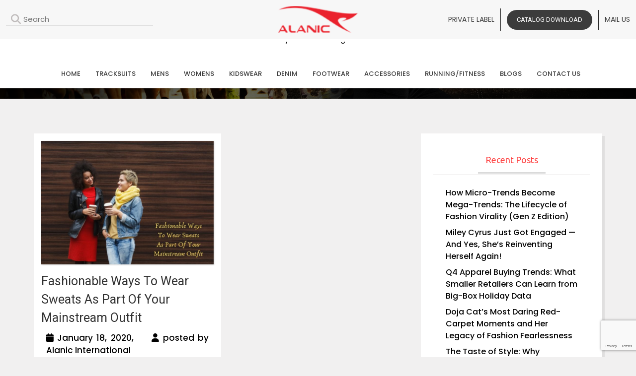

--- FILE ---
content_type: text/html; charset=UTF-8
request_url: https://www.alanic.com/blog/category/wholesale-shoe-suppliers/
body_size: 17630
content:
<!DOCTYPE html>
<html lang="en-US" class="no-js">
    <head>
        <meta charset="utf-8">
        <meta http-equiv="X-UA-Compatible" content="IE=edge,chrome=1">
        <title>wholesale shoe suppliers Archives - Alanic Blog</title>
        <meta name="viewport" content="width=device-width">
       
        <!-- <link rel="stylesheet" href="/css/responsive.css">  -->
        <link rel="icon" href="https://www.alanic.com/wholesale/wp-content/uploads/2021/05/fav.png" sizes="32x32" />
        <link rel="icon" href="https://www.alanic.com/wholesale/wp-content/uploads/2021/05/fav.png" sizes="192x192" />
        <link rel="apple-touch-icon" href="https://www.alanic.com/wholesale/wp-content/uploads/2021/05/fav.png" />
        <meta name="msapplication-TileImage" content="https://www.alanic.com/wholesale/wp-content/uploads/2021/05/fav.png" />
        <link href='https://fonts.googleapis.com/css?family=Open+Sans:400,400italic,600,600italic,700,300' rel='stylesheet' type='text/css'>
        <link href='https://fonts.googleapis.com/css?family=Ubuntu:400,300italic,300,400italic,500,500italic,700' rel='stylesheet' type='text/css'>
         <link rel="stylesheet" href="https://cdnjs.cloudflare.com/ajax/libs/bootstrap/5.3.2/css/bootstrap.min.css" />
         <link rel="stylesheet" href="https://cdnjs.cloudflare.com/ajax/libs/OwlCarousel2/2.3.4/assets/owl.carousel.min.css">
         <link rel="stylesheet" href="https://cdnjs.cloudflare.com/ajax/libs/font-awesome/6.4.0/css/all.min.css">
         <link rel="stylesheet" href="https://www.alanic.com/blog/wp-content/themes/alanic/css/style.css">
       <link rel="stylesheet" href="https://www.alanic.com/blog/wp-content/themes/alanic/css/custom-theme.css"> 
         <link rel="stylesheet" href="https://www.alanic.com/blog/wp-content/themes/alanic/css/responsive.css">
        
        
        <!-- <link rel="stylesheet" media="screen" href="/css/base.css" /> -->
        <!-- <script src="https://cdnjs.cloudflare.com/ajax/libs/jquery/3.2.1/jquery.min.js"></script> -->
        
        <!-- <script src="/js/masonry.pkgd.min.js"></script> -->
        <script type="text/javascript">
        (function(p,u,s,h){
        p._pcq=p._pcq||[];
        p._pcq.push(['_currentTime',Date.now()]);
        s=u.createElement('script');
        s.type='text/javascript';
        s.async=true;
        s.src='https://cdn.pushcrew.com/js/1d2dba9c8105ad0cd7fc7ac4ebd0eeee.js';
        h=u.getElementsByTagName('script')[0];
        h.parentNode.insertBefore(s,h);
        })(window,document);
        </script>
        <script>
        (function(i,s,o,g,r,a,m){i['GoogleAnalyticsObject']=r;i[r]=i[r]||function(){
        (i[r].q=i[r].q||[]).push(arguments)},i[r].l=1*new Date();a=s.createElement(o),
        m=s.getElementsByTagName(o)[0];a.async=1;a.src=g;m.parentNode.insertBefore(a,m)
        })(window,document,'script','//www.google-analytics.com/analytics.js','ga');
        ga('create', 'UA-48110228-1', 'alanic.com');
        ga('send', 'pageview');
        </script>
                <meta name='robots' content='index, follow, max-image-preview:large, max-snippet:-1, max-video-preview:-1' />

	<!-- This site is optimized with the Yoast SEO plugin v21.1 - https://yoast.com/wordpress/plugins/seo/ -->
	<link rel="canonical" href="https://www.alanic.com/blog/category/wholesale-shoe-suppliers/" />
	<meta property="og:locale" content="en_US" />
	<meta property="og:type" content="article" />
	<meta property="og:title" content="wholesale shoe suppliers Archives - Alanic Blog" />
	<meta property="og:url" content="https://www.alanic.com/blog/category/wholesale-shoe-suppliers/" />
	<meta property="og:site_name" content="Alanic Blog" />
	<meta name="twitter:card" content="summary_large_image" />
	<meta name="twitter:site" content="@alanicwholesale" />
	<script type="application/ld+json" class="yoast-schema-graph">{"@context":"https://schema.org","@graph":[{"@type":"CollectionPage","@id":"https://www.alanic.com/blog/category/wholesale-shoe-suppliers/","url":"https://www.alanic.com/blog/category/wholesale-shoe-suppliers/","name":"wholesale shoe suppliers Archives - Alanic Blog","isPartOf":{"@id":"https://www.alanic.com/blog/#website"},"primaryImageOfPage":{"@id":"https://www.alanic.com/blog/category/wholesale-shoe-suppliers/#primaryimage"},"image":{"@id":"https://www.alanic.com/blog/category/wholesale-shoe-suppliers/#primaryimage"},"thumbnailUrl":"https://www.alanic.com/blog/wp-content/uploads/2020/01/clothing-manufacturer-1.jpg","breadcrumb":{"@id":"https://www.alanic.com/blog/category/wholesale-shoe-suppliers/#breadcrumb"},"inLanguage":"en-US"},{"@type":"ImageObject","inLanguage":"en-US","@id":"https://www.alanic.com/blog/category/wholesale-shoe-suppliers/#primaryimage","url":"https://www.alanic.com/blog/wp-content/uploads/2020/01/clothing-manufacturer-1.jpg","contentUrl":"https://www.alanic.com/blog/wp-content/uploads/2020/01/clothing-manufacturer-1.jpg","width":700,"height":500,"caption":"shoe manufacturer"},{"@type":"BreadcrumbList","@id":"https://www.alanic.com/blog/category/wholesale-shoe-suppliers/#breadcrumb","itemListElement":[{"@type":"ListItem","position":1,"name":"Home","item":"https://www.alanic.com/blog/"},{"@type":"ListItem","position":2,"name":"wholesale shoe suppliers"}]},{"@type":"WebSite","@id":"https://www.alanic.com/blog/#website","url":"https://www.alanic.com/blog/","name":"Alanic Blog","description":"Wholesale Clothing Manufacturers","potentialAction":[{"@type":"SearchAction","target":{"@type":"EntryPoint","urlTemplate":"https://www.alanic.com/blog/?s={search_term_string}"},"query-input":"required name=search_term_string"}],"inLanguage":"en-US"}]}</script>
	<!-- / Yoast SEO plugin. -->


<link rel='dns-prefetch' href='//fonts.googleapis.com' />
<link rel="alternate" type="application/rss+xml" title="Alanic Blog &raquo; Feed" href="https://www.alanic.com/blog/feed/" />
<link rel="alternate" type="application/rss+xml" title="Alanic Blog &raquo; Comments Feed" href="https://www.alanic.com/blog/comments/feed/" />
<link rel="alternate" type="application/rss+xml" title="Alanic Blog &raquo; wholesale shoe suppliers Category Feed" href="https://www.alanic.com/blog/category/wholesale-shoe-suppliers/feed/" />

<link rel='stylesheet' id='wp-block-library-css' href='https://www.alanic.com/blog/wp-includes/css/dist/block-library/style.min.css?ver=6.1.9' type='text/css' media='all' />
<link rel='stylesheet' id='classic-theme-styles-css' href='https://www.alanic.com/blog/wp-includes/css/classic-themes.min.css?ver=1' type='text/css' media='all' />
<style id='global-styles-inline-css' type='text/css'>
body{--wp--preset--color--black: #000000;--wp--preset--color--cyan-bluish-gray: #abb8c3;--wp--preset--color--white: #ffffff;--wp--preset--color--pale-pink: #f78da7;--wp--preset--color--vivid-red: #cf2e2e;--wp--preset--color--luminous-vivid-orange: #ff6900;--wp--preset--color--luminous-vivid-amber: #fcb900;--wp--preset--color--light-green-cyan: #7bdcb5;--wp--preset--color--vivid-green-cyan: #00d084;--wp--preset--color--pale-cyan-blue: #8ed1fc;--wp--preset--color--vivid-cyan-blue: #0693e3;--wp--preset--color--vivid-purple: #9b51e0;--wp--preset--gradient--vivid-cyan-blue-to-vivid-purple: linear-gradient(135deg,rgba(6,147,227,1) 0%,rgb(155,81,224) 100%);--wp--preset--gradient--light-green-cyan-to-vivid-green-cyan: linear-gradient(135deg,rgb(122,220,180) 0%,rgb(0,208,130) 100%);--wp--preset--gradient--luminous-vivid-amber-to-luminous-vivid-orange: linear-gradient(135deg,rgba(252,185,0,1) 0%,rgba(255,105,0,1) 100%);--wp--preset--gradient--luminous-vivid-orange-to-vivid-red: linear-gradient(135deg,rgba(255,105,0,1) 0%,rgb(207,46,46) 100%);--wp--preset--gradient--very-light-gray-to-cyan-bluish-gray: linear-gradient(135deg,rgb(238,238,238) 0%,rgb(169,184,195) 100%);--wp--preset--gradient--cool-to-warm-spectrum: linear-gradient(135deg,rgb(74,234,220) 0%,rgb(151,120,209) 20%,rgb(207,42,186) 40%,rgb(238,44,130) 60%,rgb(251,105,98) 80%,rgb(254,248,76) 100%);--wp--preset--gradient--blush-light-purple: linear-gradient(135deg,rgb(255,206,236) 0%,rgb(152,150,240) 100%);--wp--preset--gradient--blush-bordeaux: linear-gradient(135deg,rgb(254,205,165) 0%,rgb(254,45,45) 50%,rgb(107,0,62) 100%);--wp--preset--gradient--luminous-dusk: linear-gradient(135deg,rgb(255,203,112) 0%,rgb(199,81,192) 50%,rgb(65,88,208) 100%);--wp--preset--gradient--pale-ocean: linear-gradient(135deg,rgb(255,245,203) 0%,rgb(182,227,212) 50%,rgb(51,167,181) 100%);--wp--preset--gradient--electric-grass: linear-gradient(135deg,rgb(202,248,128) 0%,rgb(113,206,126) 100%);--wp--preset--gradient--midnight: linear-gradient(135deg,rgb(2,3,129) 0%,rgb(40,116,252) 100%);--wp--preset--duotone--dark-grayscale: url('#wp-duotone-dark-grayscale');--wp--preset--duotone--grayscale: url('#wp-duotone-grayscale');--wp--preset--duotone--purple-yellow: url('#wp-duotone-purple-yellow');--wp--preset--duotone--blue-red: url('#wp-duotone-blue-red');--wp--preset--duotone--midnight: url('#wp-duotone-midnight');--wp--preset--duotone--magenta-yellow: url('#wp-duotone-magenta-yellow');--wp--preset--duotone--purple-green: url('#wp-duotone-purple-green');--wp--preset--duotone--blue-orange: url('#wp-duotone-blue-orange');--wp--preset--font-size--small: 13px;--wp--preset--font-size--medium: 20px;--wp--preset--font-size--large: 36px;--wp--preset--font-size--x-large: 42px;--wp--preset--spacing--20: 0.44rem;--wp--preset--spacing--30: 0.67rem;--wp--preset--spacing--40: 1rem;--wp--preset--spacing--50: 1.5rem;--wp--preset--spacing--60: 2.25rem;--wp--preset--spacing--70: 3.38rem;--wp--preset--spacing--80: 5.06rem;}:where(.is-layout-flex){gap: 0.5em;}body .is-layout-flow > .alignleft{float: left;margin-inline-start: 0;margin-inline-end: 2em;}body .is-layout-flow > .alignright{float: right;margin-inline-start: 2em;margin-inline-end: 0;}body .is-layout-flow > .aligncenter{margin-left: auto !important;margin-right: auto !important;}body .is-layout-constrained > .alignleft{float: left;margin-inline-start: 0;margin-inline-end: 2em;}body .is-layout-constrained > .alignright{float: right;margin-inline-start: 2em;margin-inline-end: 0;}body .is-layout-constrained > .aligncenter{margin-left: auto !important;margin-right: auto !important;}body .is-layout-constrained > :where(:not(.alignleft):not(.alignright):not(.alignfull)){max-width: var(--wp--style--global--content-size);margin-left: auto !important;margin-right: auto !important;}body .is-layout-constrained > .alignwide{max-width: var(--wp--style--global--wide-size);}body .is-layout-flex{display: flex;}body .is-layout-flex{flex-wrap: wrap;align-items: center;}body .is-layout-flex > *{margin: 0;}:where(.wp-block-columns.is-layout-flex){gap: 2em;}.has-black-color{color: var(--wp--preset--color--black) !important;}.has-cyan-bluish-gray-color{color: var(--wp--preset--color--cyan-bluish-gray) !important;}.has-white-color{color: var(--wp--preset--color--white) !important;}.has-pale-pink-color{color: var(--wp--preset--color--pale-pink) !important;}.has-vivid-red-color{color: var(--wp--preset--color--vivid-red) !important;}.has-luminous-vivid-orange-color{color: var(--wp--preset--color--luminous-vivid-orange) !important;}.has-luminous-vivid-amber-color{color: var(--wp--preset--color--luminous-vivid-amber) !important;}.has-light-green-cyan-color{color: var(--wp--preset--color--light-green-cyan) !important;}.has-vivid-green-cyan-color{color: var(--wp--preset--color--vivid-green-cyan) !important;}.has-pale-cyan-blue-color{color: var(--wp--preset--color--pale-cyan-blue) !important;}.has-vivid-cyan-blue-color{color: var(--wp--preset--color--vivid-cyan-blue) !important;}.has-vivid-purple-color{color: var(--wp--preset--color--vivid-purple) !important;}.has-black-background-color{background-color: var(--wp--preset--color--black) !important;}.has-cyan-bluish-gray-background-color{background-color: var(--wp--preset--color--cyan-bluish-gray) !important;}.has-white-background-color{background-color: var(--wp--preset--color--white) !important;}.has-pale-pink-background-color{background-color: var(--wp--preset--color--pale-pink) !important;}.has-vivid-red-background-color{background-color: var(--wp--preset--color--vivid-red) !important;}.has-luminous-vivid-orange-background-color{background-color: var(--wp--preset--color--luminous-vivid-orange) !important;}.has-luminous-vivid-amber-background-color{background-color: var(--wp--preset--color--luminous-vivid-amber) !important;}.has-light-green-cyan-background-color{background-color: var(--wp--preset--color--light-green-cyan) !important;}.has-vivid-green-cyan-background-color{background-color: var(--wp--preset--color--vivid-green-cyan) !important;}.has-pale-cyan-blue-background-color{background-color: var(--wp--preset--color--pale-cyan-blue) !important;}.has-vivid-cyan-blue-background-color{background-color: var(--wp--preset--color--vivid-cyan-blue) !important;}.has-vivid-purple-background-color{background-color: var(--wp--preset--color--vivid-purple) !important;}.has-black-border-color{border-color: var(--wp--preset--color--black) !important;}.has-cyan-bluish-gray-border-color{border-color: var(--wp--preset--color--cyan-bluish-gray) !important;}.has-white-border-color{border-color: var(--wp--preset--color--white) !important;}.has-pale-pink-border-color{border-color: var(--wp--preset--color--pale-pink) !important;}.has-vivid-red-border-color{border-color: var(--wp--preset--color--vivid-red) !important;}.has-luminous-vivid-orange-border-color{border-color: var(--wp--preset--color--luminous-vivid-orange) !important;}.has-luminous-vivid-amber-border-color{border-color: var(--wp--preset--color--luminous-vivid-amber) !important;}.has-light-green-cyan-border-color{border-color: var(--wp--preset--color--light-green-cyan) !important;}.has-vivid-green-cyan-border-color{border-color: var(--wp--preset--color--vivid-green-cyan) !important;}.has-pale-cyan-blue-border-color{border-color: var(--wp--preset--color--pale-cyan-blue) !important;}.has-vivid-cyan-blue-border-color{border-color: var(--wp--preset--color--vivid-cyan-blue) !important;}.has-vivid-purple-border-color{border-color: var(--wp--preset--color--vivid-purple) !important;}.has-vivid-cyan-blue-to-vivid-purple-gradient-background{background: var(--wp--preset--gradient--vivid-cyan-blue-to-vivid-purple) !important;}.has-light-green-cyan-to-vivid-green-cyan-gradient-background{background: var(--wp--preset--gradient--light-green-cyan-to-vivid-green-cyan) !important;}.has-luminous-vivid-amber-to-luminous-vivid-orange-gradient-background{background: var(--wp--preset--gradient--luminous-vivid-amber-to-luminous-vivid-orange) !important;}.has-luminous-vivid-orange-to-vivid-red-gradient-background{background: var(--wp--preset--gradient--luminous-vivid-orange-to-vivid-red) !important;}.has-very-light-gray-to-cyan-bluish-gray-gradient-background{background: var(--wp--preset--gradient--very-light-gray-to-cyan-bluish-gray) !important;}.has-cool-to-warm-spectrum-gradient-background{background: var(--wp--preset--gradient--cool-to-warm-spectrum) !important;}.has-blush-light-purple-gradient-background{background: var(--wp--preset--gradient--blush-light-purple) !important;}.has-blush-bordeaux-gradient-background{background: var(--wp--preset--gradient--blush-bordeaux) !important;}.has-luminous-dusk-gradient-background{background: var(--wp--preset--gradient--luminous-dusk) !important;}.has-pale-ocean-gradient-background{background: var(--wp--preset--gradient--pale-ocean) !important;}.has-electric-grass-gradient-background{background: var(--wp--preset--gradient--electric-grass) !important;}.has-midnight-gradient-background{background: var(--wp--preset--gradient--midnight) !important;}.has-small-font-size{font-size: var(--wp--preset--font-size--small) !important;}.has-medium-font-size{font-size: var(--wp--preset--font-size--medium) !important;}.has-large-font-size{font-size: var(--wp--preset--font-size--large) !important;}.has-x-large-font-size{font-size: var(--wp--preset--font-size--x-large) !important;}
.wp-block-navigation a:where(:not(.wp-element-button)){color: inherit;}
:where(.wp-block-columns.is-layout-flex){gap: 2em;}
.wp-block-pullquote{font-size: 1.5em;line-height: 1.6;}
</style>
<link rel='stylesheet' id='contact-form-7-css' href='https://www.alanic.com/blog/wp-content/plugins/contact-form-7/includes/css/styles.css?ver=5.7.5' type='text/css' media='all' />
<link rel='stylesheet' id='twentyfourteen-lato-css' href='https://fonts.googleapis.com/css?family=Lato%3A300%2C400%2C700%2C900%2C300italic%2C400italic%2C700italic&#038;subset=latin%2Clatin-ext' type='text/css' media='all' />
<link rel='stylesheet' id='genericons-css' href='https://www.alanic.com/blog/wp-content/themes/alanic/genericons/genericons.css?ver=3.0.3' type='text/css' media='all' />
<link rel='stylesheet' id='twentyfourteen-style-css' href='https://www.alanic.com/blog/wp-content/themes/alanic/style.css?ver=6.1.9' type='text/css' media='all' />
<!--[if lt IE 9]>
<link rel='stylesheet' id='twentyfourteen-ie-css' href='https://www.alanic.com/blog/wp-content/themes/alanic/css/ie.css?ver=20131205' type='text/css' media='all' />
<![endif]-->
<link rel='stylesheet' id='wp-pagenavi-css' href='https://www.alanic.com/blog/wp-content/plugins/wp-pagenavi/pagenavi-css.css?ver=2.70' type='text/css' media='all' />
<script type='text/javascript' src='https://www.alanic.com/blog/wp-includes/js/jquery/jquery.min.js?ver=3.6.1' id='jquery-core-js'></script>
<script type='text/javascript' src='https://www.alanic.com/blog/wp-includes/js/jquery/jquery-migrate.min.js?ver=3.3.2' id='jquery-migrate-js'></script>
<link rel="https://api.w.org/" href="https://www.alanic.com/blog/wp-json/" /><link rel="alternate" type="application/json" href="https://www.alanic.com/blog/wp-json/wp/v2/categories/784" /><link rel="EditURI" type="application/rsd+xml" title="RSD" href="https://www.alanic.com/blog/xmlrpc.php?rsd" />
<link rel="wlwmanifest" type="application/wlwmanifest+xml" href="https://www.alanic.com/blog/wp-includes/wlwmanifest.xml" />
<meta name="generator" content="WordPress 6.1.9" />
<script type="text/javascript">
(function(url){
	if(/(?:Chrome\/26\.0\.1410\.63 Safari\/537\.31|WordfenceTestMonBot)/.test(navigator.userAgent)){ return; }
	var addEvent = function(evt, handler) {
		if (window.addEventListener) {
			document.addEventListener(evt, handler, false);
		} else if (window.attachEvent) {
			document.attachEvent('on' + evt, handler);
		}
	};
	var removeEvent = function(evt, handler) {
		if (window.removeEventListener) {
			document.removeEventListener(evt, handler, false);
		} else if (window.detachEvent) {
			document.detachEvent('on' + evt, handler);
		}
	};
	var evts = 'contextmenu dblclick drag dragend dragenter dragleave dragover dragstart drop keydown keypress keyup mousedown mousemove mouseout mouseover mouseup mousewheel scroll'.split(' ');
	var logHuman = function() {
		if (window.wfLogHumanRan) { return; }
		window.wfLogHumanRan = true;
		var wfscr = document.createElement('script');
		wfscr.type = 'text/javascript';
		wfscr.async = true;
		wfscr.src = url + '&r=' + Math.random();
		(document.getElementsByTagName('head')[0]||document.getElementsByTagName('body')[0]).appendChild(wfscr);
		for (var i = 0; i < evts.length; i++) {
			removeEvent(evts[i], logHuman);
		}
	};
	for (var i = 0; i < evts.length; i++) {
		addEvent(evts[i], logHuman);
	}
})('//www.alanic.com/blog/?wordfence_lh=1&hid=64BA92B598F471230C9CE263F1B15DA6');
</script><noscript><style>.lazyload[data-src]{display:none !important;}</style></noscript><style>.lazyload{background-image:none !important;}.lazyload:before{background-image:none !important;}</style>		<script>(function(w, d) { w.CollectId = "6282a5e8faa7943a0bbb5340"; var h = d.head || d.getElementsByTagName("head")[0]; var s = d.createElement("script"); s.setAttribute("type", "text/javascript"); s.async=true; s.setAttribute("src", "https://collectcdn.com/launcher.js"); h.appendChild(s); })(window, document);</script>
    </head>
    <body class="archive category category-wholesale-shoe-suppliers category-784 group-blog masthead-fixed list-view" id="hiddenbox">
<script data-cfasync="false" data-no-defer="1">var ewww_webp_supported=false;</script>
<div class="modal fade inner-page__modal theme_modal" id="myModal" tabindex="-1" role="dialog" aria-labelledby="myModalLabel">
        <div class="modal-dialog modal-dialog-centered modal-lg" role="document">
            <div class="modal-content">
                <button type="button" class="btn btn-close" id="close_btn" data-dismiss="modal"></button>
                <div class="modal-body header-form-wrap">
                    <div class="container-fluid">
                        <div class="row align-items-center">
                            <div class="col-lg-6">
                                <!-- <div class="popup-title">
                                    <p></p>
                                </div> -->
                                <div class="modal-bg">
                                    <img src="[data-uri]" alt="Clothes Manufacturer" data-src="https://www.alanic.com/blog/wp-content/uploads/2024/09/custom-wholesale-clothes.jpg" decoding="async" class="lazyload"><noscript><img src="https://www.alanic.com/blog/wp-content/uploads/2024/09/custom-wholesale-clothes.jpg" alt="Clothes Manufacturer" data-eio="l"></noscript>
                                </div>
                                <!-- <div class="popup-catalog">
                                    <a href="https://www.alanic.com/wholesale/wholesale-catalog-download/" class="form-btn">
                                        <i class="far fa-file-pdf"></i>
                                        Catalog Download
                                    </a>
                                </div> -->
                            </div>
                            <div class="col-lg-6">
                                <div class="inner-modal__title">
                                    <h4>Request For Catalog</h4>
                                </div>
                                <div class="addpopup">
                                    
<div class="wpcf7 no-js" id="wpcf7-f9227-o1" lang="en-US" dir="ltr">
<div class="screen-reader-response"><p role="status" aria-live="polite" aria-atomic="true"></p> <ul></ul></div>
<form action="/blog/category/wholesale-shoe-suppliers/#wpcf7-f9227-o1" method="post" class="wpcf7-form init" aria-label="Contact form" novalidate="novalidate" data-status="init">
<div style="display: none;">
<input type="hidden" name="_wpcf7" value="9227" />
<input type="hidden" name="_wpcf7_version" value="5.7.5" />
<input type="hidden" name="_wpcf7_locale" value="en_US" />
<input type="hidden" name="_wpcf7_unit_tag" value="wpcf7-f9227-o1" />
<input type="hidden" name="_wpcf7_container_post" value="0" />
<input type="hidden" name="_wpcf7_posted_data_hash" value="" />
<input type="hidden" name="_wpcf7_recaptcha_response" value="" />
</div>
<div class="form_bucket">
	<div class="row">
		<div class="col-lg-6">
			<div class="form-group">
				<p><span class="wpcf7-form-control-wrap" data-name="Name"><input size="40" class="wpcf7-form-control wpcf7-text form-control" aria-invalid="false" placeholder="Name" value="" type="text" name="Name" /></span>
				</p>
			</div>
		</div>
		<div class="col-lg-6">
			<div class="form-group">
				<p><span class="wpcf7-form-control-wrap" data-name="Email"><input size="40" class="wpcf7-form-control wpcf7-text wpcf7-email wpcf7-validates-as-required wpcf7-validates-as-email form-control" aria-required="true" aria-invalid="false" placeholder="Email*" value="" type="email" name="Email" /></span>
				</p>
			</div>
		</div>
		<div class="col-lg-12">
			<div class="form-group">
				<p><span class="wpcf7-form-control-wrap" data-name="Message"><textarea cols="40" rows="10" class="wpcf7-form-control wpcf7-textarea form-control" aria-invalid="false" placeholder="Message" name="Message"></textarea></span>
				</p>
				<P>Your Email ID is Safe
				</p>
			</div>
		</div>
		<div class="col-lg-12">
			<div class="form-group form-button">
				<p><input class="wpcf7-form-control has-spinner wpcf7-submit form-btn color" type="submit" value="Submit" />
				</p>
			</div>
		</div>
	</div>
</div><p style="display: none !important;"><label>&#916;<textarea name="_wpcf7_ak_hp_textarea" cols="45" rows="8" maxlength="100"></textarea></label><input type="hidden" id="ak_js_1" name="_wpcf7_ak_js" value="24"/><script>document.getElementById( "ak_js_1" ).setAttribute( "value", ( new Date() ).getTime() );</script></p><div class="wpcf7-response-output" aria-hidden="true"></div>
</form>
</div>

                                </div>
                            </div>
                        </div>
                    </div>
                </div>
            </div>
        </div>
    </div>     
   
  <!-- <div class="sidebtn">
      <a href="" class="stick_con">50% OFF For Christmas</a>
    </div> -->
  <svg xmlns="http://www.w3.org/2000/svg" viewBox="0 0 0 0" width="0" height="0" focusable="false" role="none" style="visibility: hidden; position: absolute; left: -9999px; overflow: hidden;" ><defs><filter id="wp-duotone-dark-grayscale"><feColorMatrix color-interpolation-filters="sRGB" type="matrix" values=" .299 .587 .114 0 0 .299 .587 .114 0 0 .299 .587 .114 0 0 .299 .587 .114 0 0 " /><feComponentTransfer color-interpolation-filters="sRGB" ><feFuncR type="table" tableValues="0 0.49803921568627" /><feFuncG type="table" tableValues="0 0.49803921568627" /><feFuncB type="table" tableValues="0 0.49803921568627" /><feFuncA type="table" tableValues="1 1" /></feComponentTransfer><feComposite in2="SourceGraphic" operator="in" /></filter></defs></svg><svg xmlns="http://www.w3.org/2000/svg" viewBox="0 0 0 0" width="0" height="0" focusable="false" role="none" style="visibility: hidden; position: absolute; left: -9999px; overflow: hidden;" ><defs><filter id="wp-duotone-grayscale"><feColorMatrix color-interpolation-filters="sRGB" type="matrix" values=" .299 .587 .114 0 0 .299 .587 .114 0 0 .299 .587 .114 0 0 .299 .587 .114 0 0 " /><feComponentTransfer color-interpolation-filters="sRGB" ><feFuncR type="table" tableValues="0 1" /><feFuncG type="table" tableValues="0 1" /><feFuncB type="table" tableValues="0 1" /><feFuncA type="table" tableValues="1 1" /></feComponentTransfer><feComposite in2="SourceGraphic" operator="in" /></filter></defs></svg><svg xmlns="http://www.w3.org/2000/svg" viewBox="0 0 0 0" width="0" height="0" focusable="false" role="none" style="visibility: hidden; position: absolute; left: -9999px; overflow: hidden;" ><defs><filter id="wp-duotone-purple-yellow"><feColorMatrix color-interpolation-filters="sRGB" type="matrix" values=" .299 .587 .114 0 0 .299 .587 .114 0 0 .299 .587 .114 0 0 .299 .587 .114 0 0 " /><feComponentTransfer color-interpolation-filters="sRGB" ><feFuncR type="table" tableValues="0.54901960784314 0.98823529411765" /><feFuncG type="table" tableValues="0 1" /><feFuncB type="table" tableValues="0.71764705882353 0.25490196078431" /><feFuncA type="table" tableValues="1 1" /></feComponentTransfer><feComposite in2="SourceGraphic" operator="in" /></filter></defs></svg><svg xmlns="http://www.w3.org/2000/svg" viewBox="0 0 0 0" width="0" height="0" focusable="false" role="none" style="visibility: hidden; position: absolute; left: -9999px; overflow: hidden;" ><defs><filter id="wp-duotone-blue-red"><feColorMatrix color-interpolation-filters="sRGB" type="matrix" values=" .299 .587 .114 0 0 .299 .587 .114 0 0 .299 .587 .114 0 0 .299 .587 .114 0 0 " /><feComponentTransfer color-interpolation-filters="sRGB" ><feFuncR type="table" tableValues="0 1" /><feFuncG type="table" tableValues="0 0.27843137254902" /><feFuncB type="table" tableValues="0.5921568627451 0.27843137254902" /><feFuncA type="table" tableValues="1 1" /></feComponentTransfer><feComposite in2="SourceGraphic" operator="in" /></filter></defs></svg><svg xmlns="http://www.w3.org/2000/svg" viewBox="0 0 0 0" width="0" height="0" focusable="false" role="none" style="visibility: hidden; position: absolute; left: -9999px; overflow: hidden;" ><defs><filter id="wp-duotone-midnight"><feColorMatrix color-interpolation-filters="sRGB" type="matrix" values=" .299 .587 .114 0 0 .299 .587 .114 0 0 .299 .587 .114 0 0 .299 .587 .114 0 0 " /><feComponentTransfer color-interpolation-filters="sRGB" ><feFuncR type="table" tableValues="0 0" /><feFuncG type="table" tableValues="0 0.64705882352941" /><feFuncB type="table" tableValues="0 1" /><feFuncA type="table" tableValues="1 1" /></feComponentTransfer><feComposite in2="SourceGraphic" operator="in" /></filter></defs></svg><svg xmlns="http://www.w3.org/2000/svg" viewBox="0 0 0 0" width="0" height="0" focusable="false" role="none" style="visibility: hidden; position: absolute; left: -9999px; overflow: hidden;" ><defs><filter id="wp-duotone-magenta-yellow"><feColorMatrix color-interpolation-filters="sRGB" type="matrix" values=" .299 .587 .114 0 0 .299 .587 .114 0 0 .299 .587 .114 0 0 .299 .587 .114 0 0 " /><feComponentTransfer color-interpolation-filters="sRGB" ><feFuncR type="table" tableValues="0.78039215686275 1" /><feFuncG type="table" tableValues="0 0.94901960784314" /><feFuncB type="table" tableValues="0.35294117647059 0.47058823529412" /><feFuncA type="table" tableValues="1 1" /></feComponentTransfer><feComposite in2="SourceGraphic" operator="in" /></filter></defs></svg><svg xmlns="http://www.w3.org/2000/svg" viewBox="0 0 0 0" width="0" height="0" focusable="false" role="none" style="visibility: hidden; position: absolute; left: -9999px; overflow: hidden;" ><defs><filter id="wp-duotone-purple-green"><feColorMatrix color-interpolation-filters="sRGB" type="matrix" values=" .299 .587 .114 0 0 .299 .587 .114 0 0 .299 .587 .114 0 0 .299 .587 .114 0 0 " /><feComponentTransfer color-interpolation-filters="sRGB" ><feFuncR type="table" tableValues="0.65098039215686 0.40392156862745" /><feFuncG type="table" tableValues="0 1" /><feFuncB type="table" tableValues="0.44705882352941 0.4" /><feFuncA type="table" tableValues="1 1" /></feComponentTransfer><feComposite in2="SourceGraphic" operator="in" /></filter></defs></svg><svg xmlns="http://www.w3.org/2000/svg" viewBox="0 0 0 0" width="0" height="0" focusable="false" role="none" style="visibility: hidden; position: absolute; left: -9999px; overflow: hidden;" ><defs><filter id="wp-duotone-blue-orange"><feColorMatrix color-interpolation-filters="sRGB" type="matrix" values=" .299 .587 .114 0 0 .299 .587 .114 0 0 .299 .587 .114 0 0 .299 .587 .114 0 0 " /><feComponentTransfer color-interpolation-filters="sRGB" ><feFuncR type="table" tableValues="0.098039215686275 1" /><feFuncG type="table" tableValues="0 0.66274509803922" /><feFuncB type="table" tableValues="0.84705882352941 0.41960784313725" /><feFuncA type="table" tableValues="1 1" /></feComponentTransfer><feComposite in2="SourceGraphic" operator="in" /></filter></defs></svg>
  <div class="mobileview" id="mobileview">
     <a onclick="remove()" href="#"> <i class="fa-solid fa-arrow-left"></i></a>
       <form method="get" class="searchform" id ="searchform" action="https://www.alanic.com/blog/" autocomplete="off">
           <input type="text" class="field" name="s" id="searchInputs" onkeyup="fetchResult()" placeholder="Search">
                                    <input type="hidden" name="post_type" value="" />
                           </form>
       <div id="datafetches"></div>
  </div>
 
  <header class="header sticky">
  
        <!-- <div class="header_top">
               <div class="container">
                  <div class="row">
                     <div class="col-md-4">
                        <div class="call_us">
                           <div class="c_img">
                                                         </div>
                        </div>
                     </div>
                     <div class="col-md-8">
                        <div class="header_top_menu">
                           <ul>
                                                         </ul>
                        </div>
                     </div>
                  </div>
               </div>
            </div> -->
    <!-- <div class="header_mid">
               <div class="container">
                   <div class="row">
                  <div class="col-md-4 header_mid_left">
                                       </div>
                  <div class="col-md-4 header_mid_logo">
                                       </div>
                  <div class="col-md-4 header_mid_right">
                     <ul>
                                             </ul>
                  </div>
                </div>
                  <div class="clearfix"></div>
               </div>
            </div> -->



            <div class="header__top ">
               <div class="container-fluid">
                  <div class="row align-items-center">
                    <div class="col-lg-3 col-2">
                      <div class="search-wrap searching">
                      
                        <form method="get" class="searchform" id ="searchform" action="https://www.alanic.com/blog/" autocomplete="off">
                        <input type="text" class="field" name="s" id="searchInput" onkeyup="fetchResults()" placeholder="Search">
                                                <input type="hidden" name="post_type" value="" />
                                        <button><span><i class="fa-solid fa-magnifying-glass"></i></span></button>
                    <div id="datafetch"></div>
                    </form>
                     
                      </div>
                      <button class=" btn mobilebtn" onclick="myFunction()">
                      <span><i class="fa-solid fa-magnifying-glass"></i></span>
                     </button>
                     

                     


                    </div>
                    <div class="col-lg-4 offset-lg-1 d-lg-block d-none">
                     <div class="header__logo">
                        <a class="navbar-brand" href="/wholesale/">
                       <img src="[data-uri]" alt="alanic wholesale clothes" data-src="https://www.alanic.com/blog/wp-content/themes/alanic/images/logos.png" decoding="async" class="lazyload"><noscript><img src="https://www.alanic.com/blog/wp-content/themes/alanic/images/logos.png" alt="alanic wholesale clothes" data-eio="l"></noscript>
                        </a>
                     </div>
                    </div>
                    <div class="col-lg-4 col-10">
                      <div class="quick-links d-flex justify-content-end align-items-center">
                                    <div class="quick-link">
                                        <a href="https://www.alanic.com/wholesale/private-label-clothing/">
                                      <span class="icon"><i class="fa-solid fa-boxes-packing"></i></span> 
                                            <p>Private Label</p>
                                        </a>
                                    </div>
                                    <div class="quick-link">
                                        <a href="https://www.alanic.com/wholesale/wholesale-catalog-download/" class="custom-button cb-white">
                                           <span class="icon"><i class="fa-solid fa-download"></i></span>
                                            <p>Catalog Download</p>
                                        </a>
                                    </div>
                                    <div class="quick-link">
                                        <a href="mailto:info@alanic.com">
                                         <span class="icon"><i class="fa-solid fa-envelope"></i></span> 
                                            <p>mail us</p>
                                        </a>
                                    </div>
                                </div>
                    </div>
                  </div>
               </div>
            </div>
            <div class="middle-bar">
            <div class="container">
                <div class="row align-items-center">
                    <div class="col-md-12">
                        <div class="news_ticker">
                            <ul>
                                                                                                <li>
                                                                        <a href="https://www.alanic.com/wholesale/contact/">Contact Our Expert Clothing Manufacturers 
                                    </a>
                                </li>
                                                                <li>
                                                                        <a href="https://www.alanic.com/wholesale/contact/">Your Style Vision Brought to Life 
                                    </a>
                                </li>
                                                                                                

                            </ul>
                        </div>
                    </div>
                </div>
            </div>
        </div>
            <div class="header__nav">
               <div class="container">
                  <div class="row">
                     <div class="col d-lg-none">
                        <div class="header__logo">
                           <a class="navbar-brand" href="https://www.alanic.com/blog">
                               <img src="[data-uri]" alt="alanic wholesale clothes" data-src="https://www.alanic.com/blog/wp-content/themes/alanic/images/logos.png" decoding="async" class="lazyload"><noscript><img src="https://www.alanic.com/blog/wp-content/themes/alanic/images/logos.png" alt="alanic wholesale clothes" data-eio="l"></noscript>
                           </a>
                        </div>
                     </div>
                     <div class="col">
                        <nav class="navbar custom__nav navbar-expand-lg" aria-label="Offcanvas navbar large">
                          <button class="navbar-toggler collapsed" type="button" data-bs-toggle="offcanvas"
                            data-bs-target="#offcanvasNavbar2" aria-controls="offcanvasNavbar2">
                            <span class="sr-only">Toggle navigation</span>
                            <span class="icon-bar"></span>
                            <span class="icon-bar"></span>
                            <span class="icon-bar"></span>
                          </button>
                          <div class="offcanvas offcanvas-end" tabindex="-1" id="offcanvasNavbar2"
                            aria-labelledby="offcanvasNavbar2Label">
                            <div class="offcanvas-header">
                              <h5 class="offcanvas-title" id="offcanvasNavbar2Label">Offcanvas</h5>
                              <button type="button" class="btn-close btn-close-dark" data-bs-dismiss="offcanvas"
                                aria-label="Close"></button>
                            </div>
                            <div class="offcanvas-body">
                              <ul id="menu-main-menu" class="navbar-nav justify-content-center flex-grow-1"><li id="menu-item-8486" class="menu-item menu-item-type-custom menu-item-object-custom nav-item menu-item-8486"><a title="Home" href="https://www.alanic.com/wholesale/" class="nav-link">Home</a></li>
<li id="menu-item-9091" class="menu-item menu-item-type-custom menu-item-object-custom nav-item menu-item-9091"><a title="Tracksuits" href="https://www.alanic.com/wholesale/tracksuits/" class="nav-link">Tracksuits</a></li>
<li id="menu-item-9092" class="menu-item menu-item-type-custom menu-item-object-custom nav-item menu-item-9092"><a title="Mens" href="https://www.alanic.com/wholesale/mens-clothing/" class="nav-link">Mens</a></li>
<li id="menu-item-9093" class="menu-item menu-item-type-custom menu-item-object-custom nav-item menu-item-9093"><a title="Womens" href="https://www.alanic.com/wholesale/womens-dresses/" class="nav-link">Womens</a></li>
<li id="menu-item-9094" class="menu-item menu-item-type-custom menu-item-object-custom nav-item menu-item-9094"><a title="Kidswear" href="https://www.alanic.com/wholesale/kids-clothes/" class="nav-link">Kidswear</a></li>
<li id="menu-item-9095" class="menu-item menu-item-type-custom menu-item-object-custom nav-item menu-item-9095"><a title="Denim" href="https://www.alanic.com/wholesale/denim-clothes/" class="nav-link">Denim</a></li>
<li id="menu-item-9097" class="menu-item menu-item-type-custom menu-item-object-custom nav-item menu-item-9097"><a title="Footwear" href="https://www.alanic.com/wholesale/footwear/" class="nav-link">Footwear</a></li>
<li id="menu-item-9098" class="menu-item menu-item-type-custom menu-item-object-custom nav-item menu-item-9098"><a title="Accessories" href="https://www.alanic.com/wholesale/accessories/" class="nav-link">Accessories</a></li>
<li id="menu-item-9099" class="menu-item menu-item-type-custom menu-item-object-custom nav-item menu-item-9099"><a title="Running/Fitness" href="https://www.alanic.com/wholesale/running-fitness-clothing/" class="nav-link">Running/Fitness</a></li>
<li id="menu-item-7145" class="menu-item menu-item-type-custom menu-item-object-custom menu-item-home nav-item menu-item-7145"><a title="Blogs" href="https://www.alanic.com/blog/" class="nav-link">Blogs</a></li>
<li id="menu-item-1199" class="menu-item menu-item-type-custom menu-item-object-custom nav-item menu-item-1199"><a title="Contact Us" href="https://www.alanic.com/wholesale/contact/" class="nav-link">Contact Us</a></li>
</ul>                            </div>
                          </div>
                        </nav>
                     </div>
                  </div>
               </div>
            </div>

    </header>
    <div id="banner">
        <img src="[data-uri]" alt="Clothing Trends And News" data-src="https://www.alanic.com/blog/wp-content/themes/alanic/images/common.jpg" decoding="async" class="lazyload"><noscript><img src="https://www.alanic.com/blog/wp-content/themes/alanic/images/common.jpg" alt="Clothing Trends And News" data-eio="l"></noscript>
        <div class="ban-text">
            <div class="container">
                <div class="row">
                    <div class="col-md-12 text-center">
                        <h5>Latest Fashion Clothing News</h5>                       
                    </div>
                </div>
            </div>
        </div>
        
            </div> <!-- xxx Body Content xxx -->
    <section id="body-content">
 	<div class="container">
        	<div class="row">  
            	<!-- xxx Blog Post xxx -->
                <div class="col-sm-8">
					<div class="masonry-blog" id="fullwidth_blog">
						
						

						<div class="col-lg-6 sachin">
   <article class="post">
      <a class="post_featured_link" href="https://www.alanic.com/blog/fashionable-ways-to-wear-sweats-as-part-of-your-mainstream-outfit/">
         <div class="append-feature-media">
            <div class="featured">                  
               <img src="[data-uri]" alt="" data-src="https://www.alanic.com/blog/wp-content/uploads/2020/01/clothing-manufacturer-1.jpg" decoding="async" class="lazyload"><noscript><img src="https://www.alanic.com/blog/wp-content/uploads/2020/01/clothing-manufacturer-1.jpg" alt="" data-eio="l"></noscript>               
            </div>
         </div>
      </a>
      <h2><a href="https://www.alanic.com/blog/fashionable-ways-to-wear-sweats-as-part-of-your-mainstream-outfit/">Fashionable Ways To Wear Sweats As Part Of Your Mainstream Outfit</a></h2>
      <p class="post_meta"><i class="fa fa-calendar" aria-hidden="true"></i>        
         January 18, 2020, &nbsp; &nbsp; <i class="fa fa-user" aria-hidden="true"></i>     posted by Alanic International      </p>
      <p class="b_list_info">Apart from being the classic workout wardrobe outfit, sweats are an integral part of a woman's wardrobe. Let's be honest, you don't want to be comfortable only while running, sometimes sweats can be i...</p>
      <div class="readmore"><a href="https://www.alanic.com/blog/fashionable-ways-to-wear-sweats-as-part-of-your-mainstream-outfit/">Read Full Blog...</a></div>
   </article>
</div>
<div class="col-lg-6 sachin">
   <article class="post">
      <a class="post_featured_link" href="https://www.alanic.com/blog/trendy-hoodies-popular-among-the-fitness-fashion-freaks/">
         <div class="append-feature-media">
            <div class="featured">                  
               <img src="[data-uri]" alt="" data-src="https://www.alanic.com/blog/wp-content/uploads/2019/09/hoodie-manufacturer.jpg" decoding="async" class="lazyload"><noscript><img src="https://www.alanic.com/blog/wp-content/uploads/2019/09/hoodie-manufacturer.jpg" alt="" data-eio="l"></noscript>               
            </div>
         </div>
      </a>
      <h2><a href="https://www.alanic.com/blog/trendy-hoodies-popular-among-the-fitness-fashion-freaks/">Trendy Hoodies Popular Among The Fitness Fashion Freaks</a></h2>
      <p class="post_meta"><i class="fa fa-calendar" aria-hidden="true"></i>        
         September 20, 2019, &nbsp; &nbsp; <i class="fa fa-user" aria-hidden="true"></i>     posted by Alanic International      </p>
      <p class="b_list_info">One of the important clothing pieces that can never go out of style is the good ol' hoodie. These super comfortable and super trendy layer pieces are exactly what you need to invest in for the upcomin...</p>
      <div class="readmore"><a href="https://www.alanic.com/blog/trendy-hoodies-popular-among-the-fitness-fashion-freaks/">Read Full Blog...</a></div>
   </article>
</div>
<div class="col-lg-6 sachin">
   <article class="post">
      <a class="post_featured_link" href="https://www.alanic.com/blog/the-defining-trends-in-mens-footwear-for-this-year/">
         <div class="append-feature-media">
            <div class="featured">                  
               <img src="[data-uri]" alt="" data-src="https://www.alanic.com/blog/wp-content/uploads/2019/08/mens-clothing-manufacturer.jpg" decoding="async" class="lazyload"><noscript><img src="https://www.alanic.com/blog/wp-content/uploads/2019/08/mens-clothing-manufacturer.jpg" alt="" data-eio="l"></noscript>               
            </div>
         </div>
      </a>
      <h2><a href="https://www.alanic.com/blog/the-defining-trends-in-mens-footwear-for-this-year/">The Defining Trends In Men&#8217;s Footwear For This Year</a></h2>
      <p class="post_meta"><i class="fa fa-calendar" aria-hidden="true"></i>        
         August 25, 2019, &nbsp; &nbsp; <i class="fa fa-user" aria-hidden="true"></i>     posted by Alanic International      </p>
      <p class="b_list_info">Footwear is an essential of the overall look for men and no style can ever be complete without them. Shoes can make or break a look and can manage to make you stand out from the crowd, if you get them...</p>
      <div class="readmore"><a href="https://www.alanic.com/blog/the-defining-trends-in-mens-footwear-for-this-year/">Read Full Blog...</a></div>
   </article>
</div>
<div class="col-lg-6 sachin">
   <article class="post">
      <a class="post_featured_link" href="https://www.alanic.com/blog/the-latest-sports-design-shoes-that-will-dazzle-your-casual-wear/">
         <div class="append-feature-media">
            <div class="featured">                  
               <img src="[data-uri]" alt="" data-src="https://www.alanic.com/blog/wp-content/uploads/2019/03/sports-clothing-manufacturer-1.jpg" decoding="async" class="lazyload"><noscript><img src="https://www.alanic.com/blog/wp-content/uploads/2019/03/sports-clothing-manufacturer-1.jpg" alt="" data-eio="l"></noscript>               
            </div>
         </div>
      </a>
      <h2><a href="https://www.alanic.com/blog/the-latest-sports-design-shoes-that-will-dazzle-your-casual-wear/">The Latest Sports Design Shoes That Will Dazzle Your Casual Wear!</a></h2>
      <p class="post_meta"><i class="fa fa-calendar" aria-hidden="true"></i>        
         March 1, 2019, &nbsp; &nbsp; <i class="fa fa-user" aria-hidden="true"></i>     posted by Alanic International      </p>
      <p class="b_list_info">Shoes make for an important and integral part of the wardrobe and it can add a lot of dazzle to your regular casual wear. All you have to do is find the right designs and you are good to go. Sports sh...</p>
      <div class="readmore"><a href="https://www.alanic.com/blog/the-latest-sports-design-shoes-that-will-dazzle-your-casual-wear/">Read Full Blog...</a></div>
   </article>
</div>
<div class="col-lg-6 sachin">
   <article class="post">
      <a class="post_featured_link" href="https://www.alanic.com/blog/3-trendy-kids-shoes-will-work-season/">
         <div class="append-feature-media">
            <div class="featured">                  
               <img src="[data-uri]" alt="" data-src="https://www.alanic.com/blog/wp-content/uploads/2018/05/3-Trendy-Kids-Shoes-That-Will-Work-This-Season.jpg" decoding="async" class="lazyload"><noscript><img src="https://www.alanic.com/blog/wp-content/uploads/2018/05/3-Trendy-Kids-Shoes-That-Will-Work-This-Season.jpg" alt="" data-eio="l"></noscript>               
            </div>
         </div>
      </a>
      <h2><a href="https://www.alanic.com/blog/3-trendy-kids-shoes-will-work-season/">3 Trendy Kids Shoes That Will Work This Season!</a></h2>
      <p class="post_meta"><i class="fa fa-calendar" aria-hidden="true"></i>        
         May 24, 2018, &nbsp; &nbsp; <i class="fa fa-user" aria-hidden="true"></i>     posted by Alanic International      </p>
      <p class="b_list_info">Summer is just the right time for fashion and there is plenty of reason for kids to have a wonderful time as well. So, if you too are looking to give your kid the perfect shoe style this summer, then ...</p>
      <div class="readmore"><a href="https://www.alanic.com/blog/3-trendy-kids-shoes-will-work-season/">Read Full Blog...</a></div>
   </article>
</div>
<div class="col-lg-6 sachin">
   <article class="post">
      <a class="post_featured_link" href="https://www.alanic.com/blog/kardashian-sisters-pro-blending-lingerie-mainstream-clothing-items/">
         <div class="append-feature-media">
            <div class="featured">                  
               <img src="[data-uri]" alt="" data-src="https://www.alanic.com/blog/wp-content/uploads/2016/11/lingerie-manufacturers.jpg" decoding="async" class="lazyload"><noscript><img src="https://www.alanic.com/blog/wp-content/uploads/2016/11/lingerie-manufacturers.jpg" alt="" data-eio="l"></noscript>               
            </div>
         </div>
      </a>
      <h2><a href="https://www.alanic.com/blog/kardashian-sisters-pro-blending-lingerie-mainstream-clothing-items/">Kardashian Sisters Are Pro In Blending Lingerie With Mainstream Clothing Items</a></h2>
      <p class="post_meta"><i class="fa fa-calendar" aria-hidden="true"></i>        
         November 15, 2016, &nbsp; &nbsp; <i class="fa fa-user" aria-hidden="true"></i>     posted by Alanic International      </p>
      <p class="b_list_info">Going bawdy is definitely an art which has been mastered with perfection by the Kardashian sisters. Be it wearing the best style definitions even at the gym, or laying around in their rooms in the cas...</p>
      <div class="readmore"><a href="https://www.alanic.com/blog/kardashian-sisters-pro-blending-lingerie-mainstream-clothing-items/">Read Full Blog...</a></div>
   </article>
</div>
<div class="col-lg-6 sachin">
   <article class="post">
      <a class="post_featured_link" href="https://www.alanic.com/blog/3-quintessential-qualities-to-check-in-your-shoe-before-your-fall-in-love-with-them/">
         <div class="append-feature-media">
            <div class="featured">                  
               <img src="[data-uri]" alt="" data-src="https://www.alanic.com/blog/wp-content/uploads/2015/09/footwear-manufacturers.jpg" decoding="async" class="lazyload"><noscript><img src="https://www.alanic.com/blog/wp-content/uploads/2015/09/footwear-manufacturers.jpg" alt="" data-eio="l"></noscript>               
            </div>
         </div>
      </a>
      <h2><a href="https://www.alanic.com/blog/3-quintessential-qualities-to-check-in-your-shoe-before-your-fall-in-love-with-them/">3 Quintessential Qualities To Check In Your Shoe, Before Your Fall In Love With Them!</a></h2>
      <p class="post_meta"><i class="fa fa-calendar" aria-hidden="true"></i>        
         September 21, 2015, &nbsp; &nbsp; <i class="fa fa-user" aria-hidden="true"></i>     posted by Alanic      </p>
      <p class="b_list_info">Shoes to feet are like wheels to cars- they help you set your flight, offer you the good grip and smoothness for a wonderful journey you make every time you saunter or stride! However, shoes are accla...</p>
      <div class="readmore"><a href="https://www.alanic.com/blog/3-quintessential-qualities-to-check-in-your-shoe-before-your-fall-in-love-with-them/">Read Full Blog...</a></div>
   </article>
</div>
<div class="col-lg-6 sachin">
   <article class="post">
      <a class="post_featured_link" href="https://www.alanic.com/blog/a-closer-look-at-the-timeless-style-of-womens-brogue-boots/">
         <div class="append-feature-media">
            <div class="featured">                  
               <img src="[data-uri]" alt="" data-src="https://www.alanic.com/blog/wp-content/uploads/2014/09/brogue-shoes-suppliers.jpg" decoding="async" class="lazyload"><noscript><img src="https://www.alanic.com/blog/wp-content/uploads/2014/09/brogue-shoes-suppliers.jpg" alt="" data-eio="l"></noscript>               
            </div>
         </div>
      </a>
      <h2><a href="https://www.alanic.com/blog/a-closer-look-at-the-timeless-style-of-womens-brogue-boots/">A Closer Look At The Timeless Style Of Women&#8217;s Brogue Boots</a></h2>
      <p class="post_meta"><i class="fa fa-calendar" aria-hidden="true"></i>        
         September 24, 2014, &nbsp; &nbsp; <i class="fa fa-user" aria-hidden="true"></i>     posted by Alanic      </p>
      <p class="b_list_info">Started preparing for the upcoming winter days?
Well, autumn is just around the corner and you have probably already started taking out your winter wear and dusting the mothballs off them. Well, now ...</p>
      <div class="readmore"><a href="https://www.alanic.com/blog/a-closer-look-at-the-timeless-style-of-womens-brogue-boots/">Read Full Blog...</a></div>
   </article>
</div>
<div class="col-lg-6 sachin">
   <article class="post">
      <a class="post_featured_link" href="https://www.alanic.com/blog/sport-a-pair-of-flip-flops-in-a-casual-yet-stylish-way/">
         <div class="append-feature-media">
            <div class="featured">                  
               <img src="[data-uri]" alt="" data-src="https://www.alanic.com/blog/wp-content/uploads/2014/08/wholesale-flip-flops.jpg" decoding="async" class="lazyload"><noscript><img src="https://www.alanic.com/blog/wp-content/uploads/2014/08/wholesale-flip-flops.jpg" alt="" data-eio="l"></noscript>               
            </div>
         </div>
      </a>
      <h2><a href="https://www.alanic.com/blog/sport-a-pair-of-flip-flops-in-a-casual-yet-stylish-way/">Sport a Pair of Flip Flops in a Casual Yet Stylish Way!</a></h2>
      <p class="post_meta"><i class="fa fa-calendar" aria-hidden="true"></i>        
         August 13, 2014, &nbsp; &nbsp; <i class="fa fa-user" aria-hidden="true"></i>     posted by Alanic      </p>
      <p class="b_list_info">So far the shoe-making industries had been producing formal footwear for men whereas women were offered a wide variety of sandals, Ballerinas, pump shoes and so on. But now the international market ha...</p>
      <div class="readmore"><a href="https://www.alanic.com/blog/sport-a-pair-of-flip-flops-in-a-casual-yet-stylish-way/">Read Full Blog...</a></div>
   </article>
</div>
					</div>
				</div>
                <!-- xxx Blog Post End xxx -->
                
                <!-- xxx Sidebar xxx -->
                <div class="col-sm-4">
                    
                    <!-- xxx Widet Box xxx -->
                    <div class="widgets-box">
                    	<div class="sidebar-head bg-2"><h2>Recent Posts</h2></div>
                    	<div class="sidebar-text">
                        	
		<aside id="recent-posts-2" class="widget widget_recent_entries">
		<h2 class="widget-title" style="display:none;">Recent Posts</h2>
		<ul>
											<li>
					<a href="https://www.alanic.com/blog/how-micro-trends-become-mega-trends-for-gen-z/">How Micro-Trends Become Mega-Trends: The Lifecycle of Fashion Virality (Gen Z Edition)</a>
									</li>
											<li>
					<a href="https://www.alanic.com/blog/miley-cyrus-fashion-looks-after-engagement/">Miley Cyrus Just Got Engaged — And Yes, She’s Reinventing Herself Again!</a>
									</li>
											<li>
					<a href="https://www.alanic.com/blog/q4-apparel-buying-trends-retailers-need-to-follow/">Q4 Apparel Buying Trends: What Smaller Retailers Can Learn from Big-Box Holiday Data</a>
									</li>
											<li>
					<a href="https://www.alanic.com/blog/doja-cats-most-daring-red-carpet-moments/">Doja Cat’s Most Daring Red-Carpet Moments and Her Legacy of Fashion Fearlessness</a>
									</li>
											<li>
					<a href="https://www.alanic.com/blog/thanksgiving-style-food-and-fashion-trends/">The Taste of Style: Why Thanksgiving Food and Fashion Go Hand in Hand?</a>
									</li>
											<li>
					<a href="https://www.alanic.com/blog/bold-and-elegant-style-era-of-zendaya-in-2025/">Inside Zendaya’s 2025 Style Era: Bold, Elegant, and Unstoppable</a>
									</li>
											<li>
					<a href="https://www.alanic.com/blog/how-celebs-are-making-the-naked-dress-trend-unstoppable/">The Naked Dress Trend: How Celebrities Are Making It Unstoppable in 2025</a>
									</li>
											<li>
					<a href="https://www.alanic.com/blog/taylor-swift-and-selena-gomez-engagement-looks/">Taylor Swift and Selena Gomez’s Engagement Looks to Get Glued To!</a>
									</li>
											<li>
					<a href="https://www.alanic.com/blog/activewear-trends-in-urban-running-culture/">How Urban Running Culture Is Driving the Latest Activewear Trends</a>
									</li>
											<li>
					<a href="https://www.alanic.com/blog/can-athleisure-enhance-the-sales-of-your-store/">Can Athleisure Enhance the Sales of Your Store Year-Round?</a>
									</li>
					</ul>

		</aside>                        </div>
                    </div>
                    <!-- xxx Widet Box End xxx -->
                    
                    <!-- xxx Widet Box xxx -->
                    <div class="widgets-box">
                    	<div class="sidebar-head"><h2>Categories</h2></div>
                    	<div class="sidebar-text">
						
                        	<ul class="category">
                            	<li>
                                    <div class="cat-desc">
                                        <div class="category-details">
                                            <aside id="categories-2" class="widget widget_categories"><h2 class="widget-title" style="display:none;">Categories</h2><form action="https://www.alanic.com/blog" method="get"><label class="screen-reader-text" for="cat">Categories</label><select  name='cat' id='cat' class='postform'>
	<option value='-1'>Select Category</option>
	<option class="level-0" value="924">American Football Clothing&nbsp;&nbsp;(2)</option>
	<option class="level-0" value="941">ASI Distributors&nbsp;&nbsp;(1)</option>
	<option class="level-0" value="121">Athletic clothing manufacturers USA&nbsp;&nbsp;(6)</option>
	<option class="level-0" value="431">athletics clothing suppliers&nbsp;&nbsp;(6)</option>
	<option class="level-0" value="1225">Australian Clothing Manufacturers&nbsp;&nbsp;(12)</option>
	<option class="level-0" value="855">Baby Clothes Wholesale Distributors&nbsp;&nbsp;(2)</option>
	<option class="level-0" value="1058">Baby Clothing Manufactures&nbsp;&nbsp;(19)</option>
	<option class="level-0" value="1751">Bag Manufacturer&nbsp;&nbsp;(2)</option>
	<option class="level-0" value="62">basketball jersey maker&nbsp;&nbsp;(2)</option>
	<option class="level-0" value="684">Basketball Jersey Manufacturers&nbsp;&nbsp;(4)</option>
	<option class="level-0" value="1902">bikini wholesale&nbsp;&nbsp;(2)</option>
	<option class="level-0" value="823">Blog&nbsp;&nbsp;(123)</option>
	<option class="level-0" value="518">brogue boots manufacturer&nbsp;&nbsp;(1)</option>
	<option class="level-0" value="3831">Celeb Fashion Ideas&nbsp;&nbsp;(3)</option>
	<option class="level-0" value="3806">Celeb-inspired Outfits&nbsp;&nbsp;(2)</option>
	<option class="level-0" value="3805">Celebrity Inspired Outfits&nbsp;&nbsp;(2)</option>
	<option class="level-0" value="100">cheap soccer jerseys&nbsp;&nbsp;(1)</option>
	<option class="level-0" value="158">clothes manufacturers UK&nbsp;&nbsp;(14)</option>
	<option class="level-0" value="1">clothes wholesalers&nbsp;&nbsp;(125)</option>
	<option class="level-0" value="3480">clothing&nbsp;&nbsp;(1)</option>
	<option class="level-0" value="1259">clothing distributors&nbsp;&nbsp;(31)</option>
	<option class="level-0" value="1926">clothing manufacturer in canada&nbsp;&nbsp;(8)</option>
	<option class="level-0" value="154">clothing manufacturers&nbsp;&nbsp;(98)</option>
	<option class="level-0" value="2104">clothing manufacturers in atlanta&nbsp;&nbsp;(5)</option>
	<option class="level-0" value="2825">clothing manufacturers in california&nbsp;&nbsp;(2)</option>
	<option class="level-0" value="2887">clothing manufacturers in dubai&nbsp;&nbsp;(3)</option>
	<option class="level-0" value="2274">clothing manufacturers in florida&nbsp;&nbsp;(1)</option>
	<option class="level-0" value="2752">clothing manufacturers in las vegas&nbsp;&nbsp;(1)</option>
	<option class="level-0" value="2081">clothing manufacturers in new york&nbsp;&nbsp;(1)</option>
	<option class="level-0" value="3223">clothing manufacturers in South Carolina&nbsp;&nbsp;(1)</option>
	<option class="level-0" value="2348">clothing manufacturers in UAE&nbsp;&nbsp;(1)</option>
	<option class="level-0" value="3481">clothing manufacturers near me&nbsp;&nbsp;(1)</option>
	<option class="level-0" value="2762">clothing manufacturers New York&nbsp;&nbsp;(2)</option>
	<option class="level-0" value="2726">clothing manufacturers North Carolina&nbsp;&nbsp;(1)</option>
	<option class="level-0" value="115">clothing manufacturers USA&nbsp;&nbsp;(60)</option>
	<option class="level-0" value="123">Clothing manufacturing companies&nbsp;&nbsp;(52)</option>
	<option class="level-0" value="4212">Clothing Startup Tips&nbsp;&nbsp;(2)</option>
	<option class="level-0" value="1261">clothing suppliers&nbsp;&nbsp;(39)</option>
	<option class="level-0" value="3491">clothing Wholesale&nbsp;&nbsp;(1)</option>
	<option class="level-0" value="1724">compression clothing manufacturers&nbsp;&nbsp;(8)</option>
	<option class="level-0" value="677">cricket teamwear suppliers&nbsp;&nbsp;(1)</option>
	<option class="level-0" value="698">custom clothing design manufacturers&nbsp;&nbsp;(20)</option>
	<option class="level-0" value="2015">custom clothing manufacturers&nbsp;&nbsp;(16)</option>
	<option class="level-0" value="1924">custom clothing manufacturers canada&nbsp;&nbsp;(3)</option>
	<option class="level-0" value="863">Custom Jackets Manufacturers&nbsp;&nbsp;(4)</option>
	<option class="level-0" value="2476">cycling clothing manufacturer&nbsp;&nbsp;(1)</option>
	<option class="level-0" value="2176">dance clothing manufacturer&nbsp;&nbsp;(1)</option>
	<option class="level-0" value="3660">Fashion Apparel Ideas&nbsp;&nbsp;(47)</option>
	<option class="level-0" value="1576">fashion clothing distributors&nbsp;&nbsp;(1)</option>
	<option class="level-0" value="3010">fashion manufacturers&nbsp;&nbsp;(2)</option>
	<option class="level-0" value="328">fitness apparel wholesale&nbsp;&nbsp;(59)</option>
	<option class="level-0" value="118">fitness clothing manufacturers&nbsp;&nbsp;(111)</option>
	<option class="level-0" value="2477">flannel clothing manufacturer&nbsp;&nbsp;(1)</option>
	<option class="level-0" value="1775">footwear manufacturers&nbsp;&nbsp;(11)</option>
	<option class="level-0" value="512">Formal Shoes Wholesaler&nbsp;&nbsp;(3)</option>
	<option class="level-0" value="3553">Gloves Manufacturer&nbsp;&nbsp;(1)</option>
	<option class="level-0" value="719">Golf Clothes Manufacturers&nbsp;&nbsp;(2)</option>
	<option class="level-0" value="588">Gym Clothing Manufacturers&nbsp;&nbsp;(26)</option>
	<option class="level-0" value="3514">Halloween Costume Manufacturer&nbsp;&nbsp;(4)</option>
	<option class="level-0" value="2687">hat manufacturer&nbsp;&nbsp;(1)</option>
	<option class="level-0" value="406">hoodie manufacturers uk&nbsp;&nbsp;(5)</option>
	<option class="level-0" value="491">Hoodie Manufacturers USA&nbsp;&nbsp;(10)</option>
	<option class="level-0" value="238">ice hockey wear manufacturers&nbsp;&nbsp;(1)</option>
	<option class="level-0" value="131">Jacket manufacturers&nbsp;&nbsp;(16)</option>
	<option class="level-0" value="471">jacket manufacturers usa&nbsp;&nbsp;(10)</option>
	<option class="level-0" value="659">Jackets Manufacturers&nbsp;&nbsp;(10)</option>
	<option class="level-0" value="3074">jumpsuits manufacturer&nbsp;&nbsp;(1)</option>
	<option class="level-0" value="1784">kid clothing manufacturers&nbsp;&nbsp;(23)</option>
	<option class="level-0" value="874">Kids Apparel Wholesale Distributor&nbsp;&nbsp;(13)</option>
	<option class="level-0" value="2159">kids clothing manufacturer&nbsp;&nbsp;(6)</option>
	<option class="level-0" value="218">Kids clothing wholesale suppliers&nbsp;&nbsp;(22)</option>
	<option class="level-0" value="1808">ladies apparel manufacturer&nbsp;&nbsp;(7)</option>
	<option class="level-0" value="1792">leggings manufacturers&nbsp;&nbsp;(14)</option>
	<option class="level-0" value="300">Leggings Wholesale Distributors&nbsp;&nbsp;(7)</option>
	<option class="level-0" value="3519">Lingerie Manufacturer&nbsp;&nbsp;(1)</option>
	<option class="level-0" value="309">marathon clothing wholesalers&nbsp;&nbsp;(11)</option>
	<option class="level-0" value="640">Men Clothing Manufacturers&nbsp;&nbsp;(55)</option>
	<option class="level-0" value="1071">Men Shirts Wholesale&nbsp;&nbsp;(1)</option>
	<option class="level-0" value="1805">mens clothing manufacturers&nbsp;&nbsp;(29)</option>
	<option class="level-0" value="79">mens jackets&nbsp;&nbsp;(6)</option>
	<option class="level-0" value="1140">Mens Outerwears&nbsp;&nbsp;(2)</option>
	<option class="level-0" value="1120">Mens Pants&nbsp;&nbsp;(2)</option>
	<option class="level-0" value="871">Mens Wholesale Clothing Distributors&nbsp;&nbsp;(34)</option>
	<option class="level-0" value="3561">New Year Outfit Ideas&nbsp;&nbsp;(1)</option>
	<option class="level-0" value="270">OEM clothing manufacturer&nbsp;&nbsp;(5)</option>
	<option class="level-0" value="2627">online shopping wholesale store&nbsp;&nbsp;(1)</option>
	<option class="level-0" value="3640">Oscars 2024&nbsp;&nbsp;(1)</option>
	<option class="level-0" value="655">Plus Size Clothing For Women&nbsp;&nbsp;(1)</option>
	<option class="level-0" value="457">plus size womens fashion&nbsp;&nbsp;(3)</option>
	<option class="level-0" value="3700">Plus-Size Fashion&nbsp;&nbsp;(1)</option>
	<option class="level-0" value="530">polo t shirt manufacturers&nbsp;&nbsp;(31)</option>
	<option class="level-0" value="919">Polo T-shirt&nbsp;&nbsp;(6)</option>
	<option class="level-0" value="3029">private label clothing manufacturer&nbsp;&nbsp;(2)</option>
	<option class="level-0" value="170">private label clothing wholesalers&nbsp;&nbsp;(62)</option>
	<option class="level-0" value="3764">Red Carpet Looks&nbsp;&nbsp;(1)</option>
	<option class="level-0" value="4211">Retailer Starter Guides&nbsp;&nbsp;(2)</option>
	<option class="level-0" value="1776">shoe manufacturers&nbsp;&nbsp;(15)</option>
	<option class="level-0" value="3085">shorts manufacturer&nbsp;&nbsp;(1)</option>
	<option class="level-0" value="254">ski clothing manufacturers&nbsp;&nbsp;(2)</option>
	<option class="level-0" value="728">soccer jersey manufacturers&nbsp;&nbsp;(2)</option>
	<option class="level-0" value="261">sport clothing manufacturer&nbsp;&nbsp;(68)</option>
	<option class="level-0" value="632">Sporting Jacket Manufacturers&nbsp;&nbsp;(4)</option>
	<option class="level-0" value="495">sports apparel manufacturers usa&nbsp;&nbsp;(36)</option>
	<option class="level-0" value="478">sports clothing manufacturers Australia&nbsp;&nbsp;(36)</option>
	<option class="level-0" value="138">Sportswear apparel manufacturers&nbsp;&nbsp;(45)</option>
	<option class="level-0" value="341">sublimation clothing manufacturers&nbsp;&nbsp;(24)</option>
	<option class="level-0" value="3479">sustainable clothing manufacturer&nbsp;&nbsp;(1)</option>
	<option class="level-0" value="1933">sweater manufacturer&nbsp;&nbsp;(2)</option>
	<option class="level-0" value="2118">swimwear Manufacturer&nbsp;&nbsp;(2)</option>
	<option class="level-0" value="1936">t shirt manufacturers&nbsp;&nbsp;(2)</option>
	<option class="level-0" value="500">towel manufacturers&nbsp;&nbsp;(5)</option>
	<option class="level-0" value="1637">tracksuit manufacturer&nbsp;&nbsp;(33)</option>
	<option class="level-0" value="1809">trendy womens wholesale clothing&nbsp;&nbsp;(10)</option>
	<option class="level-0" value="3477">USA clothing suppliers&nbsp;&nbsp;(2)</option>
	<option class="level-0" value="2498">varsity jackets manufacturer&nbsp;&nbsp;(1)</option>
	<option class="level-0" value="250">wholesale baby clothes suppliers&nbsp;&nbsp;(5)</option>
	<option class="level-0" value="634">wholesale clothes suppliers&nbsp;&nbsp;(26)</option>
	<option class="level-0" value="1800">wholesale clothing distribution&nbsp;&nbsp;(9)</option>
	<option class="level-0" value="2708">wholesale clothing manufacturer canada&nbsp;&nbsp;(1)</option>
	<option class="level-0" value="153">wholesale clothing manufacturers&nbsp;&nbsp;(55)</option>
	<option class="level-0" value="2761">wholesale clothing manufacturers UAE&nbsp;&nbsp;(1)</option>
	<option class="level-0" value="2557">wholesale clothing manufacturers uk&nbsp;&nbsp;(2)</option>
	<option class="level-0" value="1793">wholesale clothing manufacturers usa&nbsp;&nbsp;(16)</option>
	<option class="level-0" value="384">wholesale clothing suppliers Australia&nbsp;&nbsp;(24)</option>
	<option class="level-0" value="2833">wholesale coat manufacturer&nbsp;&nbsp;(1)</option>
	<option class="level-0" value="143">wholesale designer clothing&nbsp;&nbsp;(17)</option>
	<option class="level-0" value="421">wholesale fashion suppliers&nbsp;&nbsp;(17)</option>
	<option class="level-0" value="241">wholesale fitness clothing manufacturers&nbsp;&nbsp;(28)</option>
	<option class="level-0" value="145">wholesale flip flops&nbsp;&nbsp;(1)</option>
	<option class="level-0" value="543">wholesale girls clothing&nbsp;&nbsp;(9)</option>
	<option class="level-0" value="1262">wholesale jackets for women&nbsp;&nbsp;(1)</option>
	<option class="level-0" value="577">Wholesale Kids Clothing Suppliers&nbsp;&nbsp;(6)</option>
	<option class="level-0" value="242">wholesale legging suppliers&nbsp;&nbsp;(10)</option>
	<option class="level-0" value="882">Wholesale Leggings Distributors&nbsp;&nbsp;(11)</option>
	<option class="level-0" value="526">wholesale lingerie suppliers&nbsp;&nbsp;(3)</option>
	<option class="level-0" value="3498">Wholesale Scarf&nbsp;&nbsp;(1)</option>
	<option class="level-0" value="1777">wholesale shoe manufacturers&nbsp;&nbsp;(6)</option>
	<option class="level-0" value="784" selected="selected">wholesale shoe suppliers&nbsp;&nbsp;(9)</option>
	<option class="level-0" value="417">wholesale sports apparel&nbsp;&nbsp;(11)</option>
	<option class="level-0" value="1260">wholesale t shirts&nbsp;&nbsp;(7)</option>
	<option class="level-0" value="536">wholesale women clothing&nbsp;&nbsp;(25)</option>
	<option class="level-0" value="398">wholesale women clothing suppliers&nbsp;&nbsp;(22)</option>
	<option class="level-0" value="1223">Wholesale Yoga Clothing&nbsp;&nbsp;(10)</option>
	<option class="level-0" value="374">women flip flops wholesale&nbsp;&nbsp;(2)</option>
	<option class="level-0" value="2216">womens clothing manufacturers&nbsp;&nbsp;(12)</option>
	<option class="level-0" value="3716">Y2K Fashion&nbsp;&nbsp;(1)</option>
	<option class="level-0" value="2997">yoga clothing manufacturers&nbsp;&nbsp;(6)</option>
</select>
</form>
<script type="text/javascript">
/* <![CDATA[ */
(function() {
	var dropdown = document.getElementById( "cat" );
	function onCatChange() {
		if ( dropdown.options[ dropdown.selectedIndex ].value > 0 ) {
			dropdown.parentNode.submit();
		}
	}
	dropdown.onchange = onCatChange;
})();
/* ]]> */
</script>

			</aside>                                        </div>
                                        
                                       
                                    </div>
                                </li>
       
                            </ul>
                        </div>
                    </div>
                    <!-- xxx Widet Box End xxx -->
                    
                    
                </div>
                <!-- xxx Sidebar End xxx -->
            </div>
        </div>    
    </section>
    <!-- xxx Body Content xxx -->


<!-- xxx Footer xxx -->
    <footer class="footer">
        <div class="footer-top custom-pad pb-lg-5 pb-4">
            <div class="container">
                <div class="row gy-lg-0 gy-4">
                    <div class="col-lg-4 pe-lg-5 pe-0">
                        <div class="footer-col">
                            <div class="custom-heading">
                                <h5>OUR HEAD OFFICE</h5>
                            </div>
                            <ul class="contact-list">
                                                                                                                                                                 <li>
                                    <span><i class="fas fa-map-marker-alt"></i></span>
                                    <p>Penthouse, 8730 Wilshire Blvd, Beverly Hills, California, 90210, USA</p>
                                </li>
                                                                                                                                                                <li>
                                    <span><i class="fa-solid fa-phone"></i></span>
                                    <p>1 855 525 2642                  </p>
                                </li>
                                                                                                                                                                <li>
                                    <a href="mailto:info@kreativemachinez.website">
                                        <span><i class="fas fa-paper-plane"></i></span>
                                        <p>info@kreativemachinez.website</p>
                                    </a>
                                </li>
                                                                                                                                 <!-- <li>
                                    <a href="mailto:info@alanic.clothing">
                                        <span><i class="fas fa-paper-plane"></i></span>
                                        info@alanic.clothing
                                    </a>
                                </li> -->
                            </ul>
                            <div class="button-wrap">
                                                                <a href="https://www.alanic.com/wholesale/contact/" class="custom-button">OUR OTHER OFFICE LOCATION</a>
                                                            </div>
                            <ul class="socials">
                                                                                                 <li>
                                                                        <a href="https://www.facebook.com/alanicwholesaleclothing">
                                        <i class="fa-brands fa-facebook-f"></i>                                    </a>
                                                                     </li>
                                                                 <li>
                                                                        <a href="https://twitter.com/alanicwholesale/">
                                        <i class="fa-brands fa-twitter"></i>                                    </a>
                                                                     </li>
                                                                 <li>
                                                                        <a href="https://alanicwholesale.tumblr.com/">
                                        <i class="fa-brands fa-tumblr"></i>                                    </a>
                                                                     </li>
                                                                 <li>
                                                                        <a href="https://www.youtube.com/@alanicwholesale">
                                        <i class="fa-brands fa-youtube"></i>                                    </a>
                                                                     </li>
                                                                                                 <!-- <li><a href="javascript:void(0)"><i class="fa-brands fa-instagram"></i></a></li>
                                <li><a href="javascript:void(0)"><i class="fa-brands fa-twitter"></i></a></li>
                                <li><a href="javascript:void(0)"><i class="fa-brands fa-linkedin-in"></i></a></li> -->
                            </ul>
                        </div>
                    </div>
                    <div class="col-lg-2 col-sm-6">
                        <div class="footer-col">
                            <div class="custom-heading">
                                <h5>Sitemap</h5>
                            </div>
                            <ul class="footer-list">
                                <li id="menu-item-8822" class="menu-item menu-item-type-custom menu-item-object-custom menu-item-8822"><a href="https://www.alanic.com/wholesale/about-us/" class="nav-link">About Us</a></li>
<li id="menu-item-8823" class="menu-item menu-item-type-custom menu-item-object-custom menu-item-8823"><a href="https://www.alanic.com/wholesale/request-call/" class="nav-link">Request a Call Back</a></li>
<li id="menu-item-8824" class="menu-item menu-item-type-custom menu-item-object-custom menu-item-8824"><a href="https://www.alanic.com/wholesale/distributor/" class="nav-link">Become a Distributor</a></li>
<li id="menu-item-8825" class="menu-item menu-item-type-custom menu-item-object-custom menu-item-8825"><a href="https://www.alanic.com/wholesale/payment-options/" class="nav-link">Payment Options</a></li>
<li id="menu-item-8826" class="menu-item menu-item-type-custom menu-item-object-custom menu-item-8826"><a href="https://www.alanic.com/wholesale/shop/" class="nav-link">Unbranded Clothing</a></li>
<li id="menu-item-8827" class="menu-item menu-item-type-custom menu-item-object-custom menu-item-8827"><a href="https://www.alanic.com/wholesale/running-fitness-clothing/" class="nav-link">Fitness Clothing</a></li>
<li id="menu-item-8828" class="menu-item menu-item-type-custom menu-item-object-custom menu-item-8828"><a href="https://www.alanic.com/wholesale/sports-wear/athletics-jersey/" class="nav-link">Athletics Jersey</a></li>
                            </ul>
                        </div>
                    </div>
                    <div class="col-lg-2 col-sm-6">
                        <div class="footer-col">
                            <div class="custom-heading">
                                <h5>Our Location</h5>
                            </div>
                            <ul class="footer-list">
                                <li id="menu-item-8829" class="menu-item menu-item-type-custom menu-item-object-custom menu-item-8829"><a href="https://www.alanic.com/wholesale/usa-manufacturers/" class="nav-link">USA</a></li>
<li id="menu-item-8830" class="menu-item menu-item-type-custom menu-item-object-custom menu-item-8830"><a href="https://www.alanic.com/wholesale/australia-manufacturers/" class="nav-link">Australia</a></li>
<li id="menu-item-8831" class="menu-item menu-item-type-custom menu-item-object-custom menu-item-8831"><a href="https://www.alanic.com/wholesale/canada-manufacturers/" class="nav-link">Canada</a></li>
<li id="menu-item-8832" class="menu-item menu-item-type-custom menu-item-object-custom menu-item-8832"><a href="https://www.alanic.com/wholesale/europe-manufacturers/" class="nav-link">Europe</a></li>
<li id="menu-item-8833" class="menu-item menu-item-type-custom menu-item-object-custom menu-item-8833"><a href="https://www.alanic.com/wholesale/uae-manufacturers/dubai/" class="nav-link">Dubai</a></li>
<li id="menu-item-8834" class="menu-item menu-item-type-custom menu-item-object-custom menu-item-8834"><a href="https://www.alanic.com/wholesale/russia-manufacturers/" class="nav-link">Russia</a></li>
<li id="menu-item-8835" class="menu-item menu-item-type-custom menu-item-object-custom menu-item-8835"><a href="https://www.alanic.com/wholesale/uae-manufacturers/" class="nav-link">UAE</a></li>
<li id="menu-item-8836" class="menu-item menu-item-type-custom menu-item-object-custom menu-item-8836"><a href="https://www.alanic.com/wholesale/uk-manufacturers/" class="nav-link">UK</a></li>
                            </ul>
                        </div>
                    </div>
                    <div class="col-lg-4">
                        <div class="footer-col">
                            <div class="custom-heading">
                                <h5>contact us</h5>
                            </div>
                            <div class="footer-contact-form">
                                
<div class="wpcf7 no-js" id="wpcf7-f8837-o2" lang="en-US" dir="ltr">
<div class="screen-reader-response"><p role="status" aria-live="polite" aria-atomic="true"></p> <ul></ul></div>
<form action="/blog/category/wholesale-shoe-suppliers/#wpcf7-f8837-o2" method="post" class="wpcf7-form init" aria-label="Contact form" novalidate="novalidate" data-status="init">
<div style="display: none;">
<input type="hidden" name="_wpcf7" value="8837" />
<input type="hidden" name="_wpcf7_version" value="5.7.5" />
<input type="hidden" name="_wpcf7_locale" value="en_US" />
<input type="hidden" name="_wpcf7_unit_tag" value="wpcf7-f8837-o2" />
<input type="hidden" name="_wpcf7_container_post" value="0" />
<input type="hidden" name="_wpcf7_posted_data_hash" value="" />
<input type="hidden" name="_wpcf7_recaptcha_response" value="" />
</div>
<div class="row">
	<div class="col-lg-6">
		<div class="form-group">
			<p><span class="wpcf7-form-control-wrap" data-name="Name"><input size="40" class="wpcf7-form-control wpcf7-text form-control" aria-invalid="false" placeholder="Name" value="" type="text" name="Name" /></span>
			</p>
		</div>
	</div>
	<div class="col-lg-6">
		<div class="form-group">
			<p><span class="wpcf7-form-control-wrap" data-name="Email"><input size="40" class="wpcf7-form-control wpcf7-text wpcf7-email wpcf7-validates-as-required wpcf7-validates-as-email form-control" aria-required="true" aria-invalid="false" placeholder="Email" value="" type="email" name="Email" /></span>
			</p>
		</div>
	</div>
	<div class="col-lg-12">
		<div class="form-group">
			<p><span class="wpcf7-form-control-wrap" data-name="message"><textarea cols="40" rows="10" class="wpcf7-form-control wpcf7-textarea form-control" aria-invalid="false" placeholder="We&#039;d love to hear from you.." name="message"></textarea></span>
			</p>
		</div>
	</div>
	<div class="col-lg-12">
		<div class="form-group form-button">
			<p><input class="wpcf7-form-control has-spinner wpcf7-submit custom-button" type="submit" value="Submit" />
			</p>
		</div>
	</div>
</div><p style="display: none !important;"><label>&#916;<textarea name="_wpcf7_ak_hp_textarea" cols="45" rows="8" maxlength="100"></textarea></label><input type="hidden" id="ak_js_2" name="_wpcf7_ak_js" value="92"/><script>document.getElementById( "ak_js_2" ).setAttribute( "value", ( new Date() ).getTime() );</script></p><div class="wpcf7-response-output" aria-hidden="true"></div>
</form>
</div>
                            </div>
                        </div>
                    </div>
                </div>
            </div>
        </div>
        <div class="footer-bottom">
            <div class="container">
                <div class="row">
                    <div class="col-lg-6">
                        <div class="copyright">
                           <p>Copyright © 2026 <a title="Alanic Wholesale Clothing" href="/wholesale/">Alanic</a>. All Rights Reserved</p>
 
                        </div>
                    </div>
                    
                    
                    <div class="col-lg-6">
                        <div class="copyright">
                           <ul class="footer_extra_menu">
                            <li id="menu-item-8844" class="menu-item menu-item-type-custom menu-item-object-custom menu-item-8844"><a href="https://www.alanic.com/wholesale/privacy/" class="nav-link">Privacy Policy</a></li>
<li id="menu-item-8845" class="menu-item menu-item-type-custom menu-item-object-custom menu-item-8845"><a href="https://www.alanic.com/wholesale/return/" class="nav-link">Return &#038; Refund</a></li>
<li id="menu-item-8846" class="menu-item menu-item-type-custom menu-item-object-custom menu-item-8846"><a href="https://www.alanic.com/wholesale/shipping/" class="nav-link">Shipping</a></li>
<li id="menu-item-8847" class="menu-item menu-item-type-custom menu-item-object-custom menu-item-8847"><a href="https://www.alanic.com/wholesale/contact/" class="nav-link">Contact Us</a></li>
                        </ul>
                        </div>
                    </div>
                    
                    
                    
                    
                </div>
            </div>
        </div>
        
    </footer>
    <!-- xxx Footer End xxx -->
    <!-- <script src="https://code.jquery.com/jquery-3.6.4.min.js"></script> -->
     <script src="https://cdnjs.cloudflare.com/ajax/libs/jquery/3.7.0/jquery.min.js"></script>
      <script src="https://cdnjs.cloudflare.com/ajax/libs/bootstrap/5.3.2/js/bootstrap.min.js"></script>
<script>
function ajaxSearch() {
    var ajaxurl = 'https://www.alanic.com/blog/wp-admin/admin-ajax.php';
    var formData = $('#ajax-search-form').serialize();

    $.ajax({
        type: 'GET',
        url: ajaxurl,
        data: formData + '&action=ajax_search', 
        success:function(data){
            $('#ajax-results').html(data);
        }
    });
}
</script>
<script>
   function myFunction(){
   let  mobileviews =  document.getElementById("mobileview");
   let hiddenbox =  document.getElementById("hiddenbox");
   mobileviews.classList.add("mystyle");
   hiddenbox.classList.add("hiddenbox");
   }

   function  remove(){
    let hiddenbox =  document.getElementById("hiddenbox");
    let  mobileviews =  document.getElementById("mobileview");
    mobileviews.classList.remove("mystyle");
    hiddenbox.classList.remove("hiddenbox");
   }
</script>

<script type="text/javascript">
    function fetchResults() {
        var keyword = jQuery('#searchInput').val();
        if (keyword === "") {
            jQuery('#datafetch').html("");
        } else {
            jQuery.ajax({
                url: 'https://www.alanic.com/blog/wp-admin/admin-ajax.php',
                type: 'post',
                data: { action: 'data_fetch', keyword: keyword },
                success: function (data) {
                    jQuery('#datafetch').html(data);
                }
            });
        }
    }

    // Add an event listener to clear results when input is empty
    jQuery(document).ready(function () {
        jQuery('#searchInput').on('input', function () {
            if (jQuery(this).val() === "") {
                jQuery('#datafetch').html("");
            }
        });
    });
</script>


<script type="text/javascript">
    function fetchResult() {
        var keyword = jQuery('#searchInputs').val();
        if (keyword === "") {
            jQuery('#datafetches').html("");
        } else {
            jQuery.ajax({
                url: 'https://www.alanic.com/blog/wp-admin/admin-ajax.php',
                type: 'post',
                data: { action: 'data_fetch', keyword: keyword },
                success: function (data) {
                    jQuery('#datafetches').html(data);
                }
            });
        }
    }

    // Add an event listener to clear results when input is empty
    jQuery(document).ready(function () {
        jQuery('#searchInputs').on('input', function () {
            if (jQuery(this).val() === "") {
                jQuery('#datafetches').html("");
            }
        });
    });
</script>

<script>
  $(document).ready(function() {

     var newWindowWidth = $(window).width();
    //console.log(newWindowWidth);
 if (newWindowWidth > 567) {
    $(window).on('scroll', function () {
         if ($(this).scrollTop() > 0) {
            $('.middle-bar').slideUp();
          } else {
            $('.middle-bar').slideDown();
          }
    });
 };
  });

</script>
<script type="text/javascript">
// Add an event listener to clear results when input is empty
    jQuery(document).ready(function () {

		$(window).on('load', function() {
			setTimeout(function() {
			$('#myModal').modal('show');}, 5000);
		});

		$('#close_btn').click(function(){
			  $('#myModal').modal('hide');
		})

    });
</script>
						
<script type='text/javascript' id='eio-lazy-load-js-before'>
var eio_lazy_vars = {"exactdn_domain":"","skip_autoscale":0,"threshold":0};
</script>
<script type='text/javascript' src='https://www.alanic.com/blog/wp-content/plugins/ewww-image-optimizer/includes/lazysizes.min.js?ver=693' id='eio-lazy-load-js'></script>
<script type='text/javascript' src='https://www.alanic.com/blog/wp-content/plugins/contact-form-7/includes/swv/js/index.js?ver=5.7.5' id='swv-js'></script>
<script type='text/javascript' id='contact-form-7-js-extra'>
/* <![CDATA[ */
var wpcf7 = {"api":{"root":"https:\/\/www.alanic.com\/blog\/wp-json\/","namespace":"contact-form-7\/v1"},"cached":"1"};
/* ]]> */
</script>
<script type='text/javascript' src='https://www.alanic.com/blog/wp-content/plugins/contact-form-7/includes/js/index.js?ver=5.7.5' id='contact-form-7-js'></script>
<script type='text/javascript' src='https://www.alanic.com/blog/wp-content/themes/alanic/js/functions.js?ver=20150315' id='twentyfourteen-script-js'></script>
<script type='text/javascript' src='https://www.google.com/recaptcha/api.js?render=6LegWdErAAAAAMPAK31ImfpmqZ4Mh2AyTGyv65vd&#038;ver=3.0' id='google-recaptcha-js'></script>
<script type='text/javascript' src='https://www.alanic.com/blog/wp-includes/js/dist/vendor/regenerator-runtime.min.js?ver=0.13.9' id='regenerator-runtime-js'></script>
<script type='text/javascript' src='https://www.alanic.com/blog/wp-includes/js/dist/vendor/wp-polyfill.min.js?ver=3.15.0' id='wp-polyfill-js'></script>
<script type='text/javascript' id='wpcf7-recaptcha-js-extra'>
/* <![CDATA[ */
var wpcf7_recaptcha = {"sitekey":"6LegWdErAAAAAMPAK31ImfpmqZ4Mh2AyTGyv65vd","actions":{"homepage":"homepage","contactform":"contactform"}};
/* ]]> */
</script>
<script type='text/javascript' src='https://www.alanic.com/blog/wp-content/plugins/contact-form-7/modules/recaptcha/index.js?ver=5.7.5' id='wpcf7-recaptcha-js'></script>
<script type="text/javascript">
window.addEventListener("load", function(event) {
jQuery(".cfx_form_main,.wpcf7-form,.wpforms-form,.gform_wrapper form").each(function(){
var form=jQuery(this); 
var screen_width=""; var screen_height="";
 if(screen_width == ""){
 if(screen){
   screen_width=screen.width;  
 }else{
     screen_width=jQuery(window).width();
 }    }  
  if(screen_height == ""){
 if(screen){
   screen_height=screen.height;  
 }else{
     screen_height=jQuery(window).height();
 }    }
form.append('<input type="hidden" name="vx_width" value="'+screen_width+'">');
form.append('<input type="hidden" name="vx_height" value="'+screen_height+'">');
form.append('<input type="hidden" name="vx_url" value="'+window.location.href+'">');  
}); 

});
</script> 
<script defer src="https://static.cloudflareinsights.com/beacon.min.js/vcd15cbe7772f49c399c6a5babf22c1241717689176015" integrity="sha512-ZpsOmlRQV6y907TI0dKBHq9Md29nnaEIPlkf84rnaERnq6zvWvPUqr2ft8M1aS28oN72PdrCzSjY4U6VaAw1EQ==" data-cf-beacon='{"version":"2024.11.0","token":"e90f6ec8814f47ea89a56c44b17b623a","r":1,"server_timing":{"name":{"cfCacheStatus":true,"cfEdge":true,"cfExtPri":true,"cfL4":true,"cfOrigin":true,"cfSpeedBrain":true},"location_startswith":null}}' crossorigin="anonymous"></script>
</body>
</html>

	






<!-- Page supported by LiteSpeed Cache 7.6.2 on 2026-01-19 16:28:54 -->

--- FILE ---
content_type: text/html; charset=utf-8
request_url: https://www.google.com/recaptcha/api2/anchor?ar=1&k=6LegWdErAAAAAMPAK31ImfpmqZ4Mh2AyTGyv65vd&co=aHR0cHM6Ly93d3cuYWxhbmljLmNvbTo0NDM.&hl=en&v=PoyoqOPhxBO7pBk68S4YbpHZ&size=invisible&anchor-ms=20000&execute-ms=30000&cb=qyu41obimau4
body_size: 48707
content:
<!DOCTYPE HTML><html dir="ltr" lang="en"><head><meta http-equiv="Content-Type" content="text/html; charset=UTF-8">
<meta http-equiv="X-UA-Compatible" content="IE=edge">
<title>reCAPTCHA</title>
<style type="text/css">
/* cyrillic-ext */
@font-face {
  font-family: 'Roboto';
  font-style: normal;
  font-weight: 400;
  font-stretch: 100%;
  src: url(//fonts.gstatic.com/s/roboto/v48/KFO7CnqEu92Fr1ME7kSn66aGLdTylUAMa3GUBHMdazTgWw.woff2) format('woff2');
  unicode-range: U+0460-052F, U+1C80-1C8A, U+20B4, U+2DE0-2DFF, U+A640-A69F, U+FE2E-FE2F;
}
/* cyrillic */
@font-face {
  font-family: 'Roboto';
  font-style: normal;
  font-weight: 400;
  font-stretch: 100%;
  src: url(//fonts.gstatic.com/s/roboto/v48/KFO7CnqEu92Fr1ME7kSn66aGLdTylUAMa3iUBHMdazTgWw.woff2) format('woff2');
  unicode-range: U+0301, U+0400-045F, U+0490-0491, U+04B0-04B1, U+2116;
}
/* greek-ext */
@font-face {
  font-family: 'Roboto';
  font-style: normal;
  font-weight: 400;
  font-stretch: 100%;
  src: url(//fonts.gstatic.com/s/roboto/v48/KFO7CnqEu92Fr1ME7kSn66aGLdTylUAMa3CUBHMdazTgWw.woff2) format('woff2');
  unicode-range: U+1F00-1FFF;
}
/* greek */
@font-face {
  font-family: 'Roboto';
  font-style: normal;
  font-weight: 400;
  font-stretch: 100%;
  src: url(//fonts.gstatic.com/s/roboto/v48/KFO7CnqEu92Fr1ME7kSn66aGLdTylUAMa3-UBHMdazTgWw.woff2) format('woff2');
  unicode-range: U+0370-0377, U+037A-037F, U+0384-038A, U+038C, U+038E-03A1, U+03A3-03FF;
}
/* math */
@font-face {
  font-family: 'Roboto';
  font-style: normal;
  font-weight: 400;
  font-stretch: 100%;
  src: url(//fonts.gstatic.com/s/roboto/v48/KFO7CnqEu92Fr1ME7kSn66aGLdTylUAMawCUBHMdazTgWw.woff2) format('woff2');
  unicode-range: U+0302-0303, U+0305, U+0307-0308, U+0310, U+0312, U+0315, U+031A, U+0326-0327, U+032C, U+032F-0330, U+0332-0333, U+0338, U+033A, U+0346, U+034D, U+0391-03A1, U+03A3-03A9, U+03B1-03C9, U+03D1, U+03D5-03D6, U+03F0-03F1, U+03F4-03F5, U+2016-2017, U+2034-2038, U+203C, U+2040, U+2043, U+2047, U+2050, U+2057, U+205F, U+2070-2071, U+2074-208E, U+2090-209C, U+20D0-20DC, U+20E1, U+20E5-20EF, U+2100-2112, U+2114-2115, U+2117-2121, U+2123-214F, U+2190, U+2192, U+2194-21AE, U+21B0-21E5, U+21F1-21F2, U+21F4-2211, U+2213-2214, U+2216-22FF, U+2308-230B, U+2310, U+2319, U+231C-2321, U+2336-237A, U+237C, U+2395, U+239B-23B7, U+23D0, U+23DC-23E1, U+2474-2475, U+25AF, U+25B3, U+25B7, U+25BD, U+25C1, U+25CA, U+25CC, U+25FB, U+266D-266F, U+27C0-27FF, U+2900-2AFF, U+2B0E-2B11, U+2B30-2B4C, U+2BFE, U+3030, U+FF5B, U+FF5D, U+1D400-1D7FF, U+1EE00-1EEFF;
}
/* symbols */
@font-face {
  font-family: 'Roboto';
  font-style: normal;
  font-weight: 400;
  font-stretch: 100%;
  src: url(//fonts.gstatic.com/s/roboto/v48/KFO7CnqEu92Fr1ME7kSn66aGLdTylUAMaxKUBHMdazTgWw.woff2) format('woff2');
  unicode-range: U+0001-000C, U+000E-001F, U+007F-009F, U+20DD-20E0, U+20E2-20E4, U+2150-218F, U+2190, U+2192, U+2194-2199, U+21AF, U+21E6-21F0, U+21F3, U+2218-2219, U+2299, U+22C4-22C6, U+2300-243F, U+2440-244A, U+2460-24FF, U+25A0-27BF, U+2800-28FF, U+2921-2922, U+2981, U+29BF, U+29EB, U+2B00-2BFF, U+4DC0-4DFF, U+FFF9-FFFB, U+10140-1018E, U+10190-1019C, U+101A0, U+101D0-101FD, U+102E0-102FB, U+10E60-10E7E, U+1D2C0-1D2D3, U+1D2E0-1D37F, U+1F000-1F0FF, U+1F100-1F1AD, U+1F1E6-1F1FF, U+1F30D-1F30F, U+1F315, U+1F31C, U+1F31E, U+1F320-1F32C, U+1F336, U+1F378, U+1F37D, U+1F382, U+1F393-1F39F, U+1F3A7-1F3A8, U+1F3AC-1F3AF, U+1F3C2, U+1F3C4-1F3C6, U+1F3CA-1F3CE, U+1F3D4-1F3E0, U+1F3ED, U+1F3F1-1F3F3, U+1F3F5-1F3F7, U+1F408, U+1F415, U+1F41F, U+1F426, U+1F43F, U+1F441-1F442, U+1F444, U+1F446-1F449, U+1F44C-1F44E, U+1F453, U+1F46A, U+1F47D, U+1F4A3, U+1F4B0, U+1F4B3, U+1F4B9, U+1F4BB, U+1F4BF, U+1F4C8-1F4CB, U+1F4D6, U+1F4DA, U+1F4DF, U+1F4E3-1F4E6, U+1F4EA-1F4ED, U+1F4F7, U+1F4F9-1F4FB, U+1F4FD-1F4FE, U+1F503, U+1F507-1F50B, U+1F50D, U+1F512-1F513, U+1F53E-1F54A, U+1F54F-1F5FA, U+1F610, U+1F650-1F67F, U+1F687, U+1F68D, U+1F691, U+1F694, U+1F698, U+1F6AD, U+1F6B2, U+1F6B9-1F6BA, U+1F6BC, U+1F6C6-1F6CF, U+1F6D3-1F6D7, U+1F6E0-1F6EA, U+1F6F0-1F6F3, U+1F6F7-1F6FC, U+1F700-1F7FF, U+1F800-1F80B, U+1F810-1F847, U+1F850-1F859, U+1F860-1F887, U+1F890-1F8AD, U+1F8B0-1F8BB, U+1F8C0-1F8C1, U+1F900-1F90B, U+1F93B, U+1F946, U+1F984, U+1F996, U+1F9E9, U+1FA00-1FA6F, U+1FA70-1FA7C, U+1FA80-1FA89, U+1FA8F-1FAC6, U+1FACE-1FADC, U+1FADF-1FAE9, U+1FAF0-1FAF8, U+1FB00-1FBFF;
}
/* vietnamese */
@font-face {
  font-family: 'Roboto';
  font-style: normal;
  font-weight: 400;
  font-stretch: 100%;
  src: url(//fonts.gstatic.com/s/roboto/v48/KFO7CnqEu92Fr1ME7kSn66aGLdTylUAMa3OUBHMdazTgWw.woff2) format('woff2');
  unicode-range: U+0102-0103, U+0110-0111, U+0128-0129, U+0168-0169, U+01A0-01A1, U+01AF-01B0, U+0300-0301, U+0303-0304, U+0308-0309, U+0323, U+0329, U+1EA0-1EF9, U+20AB;
}
/* latin-ext */
@font-face {
  font-family: 'Roboto';
  font-style: normal;
  font-weight: 400;
  font-stretch: 100%;
  src: url(//fonts.gstatic.com/s/roboto/v48/KFO7CnqEu92Fr1ME7kSn66aGLdTylUAMa3KUBHMdazTgWw.woff2) format('woff2');
  unicode-range: U+0100-02BA, U+02BD-02C5, U+02C7-02CC, U+02CE-02D7, U+02DD-02FF, U+0304, U+0308, U+0329, U+1D00-1DBF, U+1E00-1E9F, U+1EF2-1EFF, U+2020, U+20A0-20AB, U+20AD-20C0, U+2113, U+2C60-2C7F, U+A720-A7FF;
}
/* latin */
@font-face {
  font-family: 'Roboto';
  font-style: normal;
  font-weight: 400;
  font-stretch: 100%;
  src: url(//fonts.gstatic.com/s/roboto/v48/KFO7CnqEu92Fr1ME7kSn66aGLdTylUAMa3yUBHMdazQ.woff2) format('woff2');
  unicode-range: U+0000-00FF, U+0131, U+0152-0153, U+02BB-02BC, U+02C6, U+02DA, U+02DC, U+0304, U+0308, U+0329, U+2000-206F, U+20AC, U+2122, U+2191, U+2193, U+2212, U+2215, U+FEFF, U+FFFD;
}
/* cyrillic-ext */
@font-face {
  font-family: 'Roboto';
  font-style: normal;
  font-weight: 500;
  font-stretch: 100%;
  src: url(//fonts.gstatic.com/s/roboto/v48/KFO7CnqEu92Fr1ME7kSn66aGLdTylUAMa3GUBHMdazTgWw.woff2) format('woff2');
  unicode-range: U+0460-052F, U+1C80-1C8A, U+20B4, U+2DE0-2DFF, U+A640-A69F, U+FE2E-FE2F;
}
/* cyrillic */
@font-face {
  font-family: 'Roboto';
  font-style: normal;
  font-weight: 500;
  font-stretch: 100%;
  src: url(//fonts.gstatic.com/s/roboto/v48/KFO7CnqEu92Fr1ME7kSn66aGLdTylUAMa3iUBHMdazTgWw.woff2) format('woff2');
  unicode-range: U+0301, U+0400-045F, U+0490-0491, U+04B0-04B1, U+2116;
}
/* greek-ext */
@font-face {
  font-family: 'Roboto';
  font-style: normal;
  font-weight: 500;
  font-stretch: 100%;
  src: url(//fonts.gstatic.com/s/roboto/v48/KFO7CnqEu92Fr1ME7kSn66aGLdTylUAMa3CUBHMdazTgWw.woff2) format('woff2');
  unicode-range: U+1F00-1FFF;
}
/* greek */
@font-face {
  font-family: 'Roboto';
  font-style: normal;
  font-weight: 500;
  font-stretch: 100%;
  src: url(//fonts.gstatic.com/s/roboto/v48/KFO7CnqEu92Fr1ME7kSn66aGLdTylUAMa3-UBHMdazTgWw.woff2) format('woff2');
  unicode-range: U+0370-0377, U+037A-037F, U+0384-038A, U+038C, U+038E-03A1, U+03A3-03FF;
}
/* math */
@font-face {
  font-family: 'Roboto';
  font-style: normal;
  font-weight: 500;
  font-stretch: 100%;
  src: url(//fonts.gstatic.com/s/roboto/v48/KFO7CnqEu92Fr1ME7kSn66aGLdTylUAMawCUBHMdazTgWw.woff2) format('woff2');
  unicode-range: U+0302-0303, U+0305, U+0307-0308, U+0310, U+0312, U+0315, U+031A, U+0326-0327, U+032C, U+032F-0330, U+0332-0333, U+0338, U+033A, U+0346, U+034D, U+0391-03A1, U+03A3-03A9, U+03B1-03C9, U+03D1, U+03D5-03D6, U+03F0-03F1, U+03F4-03F5, U+2016-2017, U+2034-2038, U+203C, U+2040, U+2043, U+2047, U+2050, U+2057, U+205F, U+2070-2071, U+2074-208E, U+2090-209C, U+20D0-20DC, U+20E1, U+20E5-20EF, U+2100-2112, U+2114-2115, U+2117-2121, U+2123-214F, U+2190, U+2192, U+2194-21AE, U+21B0-21E5, U+21F1-21F2, U+21F4-2211, U+2213-2214, U+2216-22FF, U+2308-230B, U+2310, U+2319, U+231C-2321, U+2336-237A, U+237C, U+2395, U+239B-23B7, U+23D0, U+23DC-23E1, U+2474-2475, U+25AF, U+25B3, U+25B7, U+25BD, U+25C1, U+25CA, U+25CC, U+25FB, U+266D-266F, U+27C0-27FF, U+2900-2AFF, U+2B0E-2B11, U+2B30-2B4C, U+2BFE, U+3030, U+FF5B, U+FF5D, U+1D400-1D7FF, U+1EE00-1EEFF;
}
/* symbols */
@font-face {
  font-family: 'Roboto';
  font-style: normal;
  font-weight: 500;
  font-stretch: 100%;
  src: url(//fonts.gstatic.com/s/roboto/v48/KFO7CnqEu92Fr1ME7kSn66aGLdTylUAMaxKUBHMdazTgWw.woff2) format('woff2');
  unicode-range: U+0001-000C, U+000E-001F, U+007F-009F, U+20DD-20E0, U+20E2-20E4, U+2150-218F, U+2190, U+2192, U+2194-2199, U+21AF, U+21E6-21F0, U+21F3, U+2218-2219, U+2299, U+22C4-22C6, U+2300-243F, U+2440-244A, U+2460-24FF, U+25A0-27BF, U+2800-28FF, U+2921-2922, U+2981, U+29BF, U+29EB, U+2B00-2BFF, U+4DC0-4DFF, U+FFF9-FFFB, U+10140-1018E, U+10190-1019C, U+101A0, U+101D0-101FD, U+102E0-102FB, U+10E60-10E7E, U+1D2C0-1D2D3, U+1D2E0-1D37F, U+1F000-1F0FF, U+1F100-1F1AD, U+1F1E6-1F1FF, U+1F30D-1F30F, U+1F315, U+1F31C, U+1F31E, U+1F320-1F32C, U+1F336, U+1F378, U+1F37D, U+1F382, U+1F393-1F39F, U+1F3A7-1F3A8, U+1F3AC-1F3AF, U+1F3C2, U+1F3C4-1F3C6, U+1F3CA-1F3CE, U+1F3D4-1F3E0, U+1F3ED, U+1F3F1-1F3F3, U+1F3F5-1F3F7, U+1F408, U+1F415, U+1F41F, U+1F426, U+1F43F, U+1F441-1F442, U+1F444, U+1F446-1F449, U+1F44C-1F44E, U+1F453, U+1F46A, U+1F47D, U+1F4A3, U+1F4B0, U+1F4B3, U+1F4B9, U+1F4BB, U+1F4BF, U+1F4C8-1F4CB, U+1F4D6, U+1F4DA, U+1F4DF, U+1F4E3-1F4E6, U+1F4EA-1F4ED, U+1F4F7, U+1F4F9-1F4FB, U+1F4FD-1F4FE, U+1F503, U+1F507-1F50B, U+1F50D, U+1F512-1F513, U+1F53E-1F54A, U+1F54F-1F5FA, U+1F610, U+1F650-1F67F, U+1F687, U+1F68D, U+1F691, U+1F694, U+1F698, U+1F6AD, U+1F6B2, U+1F6B9-1F6BA, U+1F6BC, U+1F6C6-1F6CF, U+1F6D3-1F6D7, U+1F6E0-1F6EA, U+1F6F0-1F6F3, U+1F6F7-1F6FC, U+1F700-1F7FF, U+1F800-1F80B, U+1F810-1F847, U+1F850-1F859, U+1F860-1F887, U+1F890-1F8AD, U+1F8B0-1F8BB, U+1F8C0-1F8C1, U+1F900-1F90B, U+1F93B, U+1F946, U+1F984, U+1F996, U+1F9E9, U+1FA00-1FA6F, U+1FA70-1FA7C, U+1FA80-1FA89, U+1FA8F-1FAC6, U+1FACE-1FADC, U+1FADF-1FAE9, U+1FAF0-1FAF8, U+1FB00-1FBFF;
}
/* vietnamese */
@font-face {
  font-family: 'Roboto';
  font-style: normal;
  font-weight: 500;
  font-stretch: 100%;
  src: url(//fonts.gstatic.com/s/roboto/v48/KFO7CnqEu92Fr1ME7kSn66aGLdTylUAMa3OUBHMdazTgWw.woff2) format('woff2');
  unicode-range: U+0102-0103, U+0110-0111, U+0128-0129, U+0168-0169, U+01A0-01A1, U+01AF-01B0, U+0300-0301, U+0303-0304, U+0308-0309, U+0323, U+0329, U+1EA0-1EF9, U+20AB;
}
/* latin-ext */
@font-face {
  font-family: 'Roboto';
  font-style: normal;
  font-weight: 500;
  font-stretch: 100%;
  src: url(//fonts.gstatic.com/s/roboto/v48/KFO7CnqEu92Fr1ME7kSn66aGLdTylUAMa3KUBHMdazTgWw.woff2) format('woff2');
  unicode-range: U+0100-02BA, U+02BD-02C5, U+02C7-02CC, U+02CE-02D7, U+02DD-02FF, U+0304, U+0308, U+0329, U+1D00-1DBF, U+1E00-1E9F, U+1EF2-1EFF, U+2020, U+20A0-20AB, U+20AD-20C0, U+2113, U+2C60-2C7F, U+A720-A7FF;
}
/* latin */
@font-face {
  font-family: 'Roboto';
  font-style: normal;
  font-weight: 500;
  font-stretch: 100%;
  src: url(//fonts.gstatic.com/s/roboto/v48/KFO7CnqEu92Fr1ME7kSn66aGLdTylUAMa3yUBHMdazQ.woff2) format('woff2');
  unicode-range: U+0000-00FF, U+0131, U+0152-0153, U+02BB-02BC, U+02C6, U+02DA, U+02DC, U+0304, U+0308, U+0329, U+2000-206F, U+20AC, U+2122, U+2191, U+2193, U+2212, U+2215, U+FEFF, U+FFFD;
}
/* cyrillic-ext */
@font-face {
  font-family: 'Roboto';
  font-style: normal;
  font-weight: 900;
  font-stretch: 100%;
  src: url(//fonts.gstatic.com/s/roboto/v48/KFO7CnqEu92Fr1ME7kSn66aGLdTylUAMa3GUBHMdazTgWw.woff2) format('woff2');
  unicode-range: U+0460-052F, U+1C80-1C8A, U+20B4, U+2DE0-2DFF, U+A640-A69F, U+FE2E-FE2F;
}
/* cyrillic */
@font-face {
  font-family: 'Roboto';
  font-style: normal;
  font-weight: 900;
  font-stretch: 100%;
  src: url(//fonts.gstatic.com/s/roboto/v48/KFO7CnqEu92Fr1ME7kSn66aGLdTylUAMa3iUBHMdazTgWw.woff2) format('woff2');
  unicode-range: U+0301, U+0400-045F, U+0490-0491, U+04B0-04B1, U+2116;
}
/* greek-ext */
@font-face {
  font-family: 'Roboto';
  font-style: normal;
  font-weight: 900;
  font-stretch: 100%;
  src: url(//fonts.gstatic.com/s/roboto/v48/KFO7CnqEu92Fr1ME7kSn66aGLdTylUAMa3CUBHMdazTgWw.woff2) format('woff2');
  unicode-range: U+1F00-1FFF;
}
/* greek */
@font-face {
  font-family: 'Roboto';
  font-style: normal;
  font-weight: 900;
  font-stretch: 100%;
  src: url(//fonts.gstatic.com/s/roboto/v48/KFO7CnqEu92Fr1ME7kSn66aGLdTylUAMa3-UBHMdazTgWw.woff2) format('woff2');
  unicode-range: U+0370-0377, U+037A-037F, U+0384-038A, U+038C, U+038E-03A1, U+03A3-03FF;
}
/* math */
@font-face {
  font-family: 'Roboto';
  font-style: normal;
  font-weight: 900;
  font-stretch: 100%;
  src: url(//fonts.gstatic.com/s/roboto/v48/KFO7CnqEu92Fr1ME7kSn66aGLdTylUAMawCUBHMdazTgWw.woff2) format('woff2');
  unicode-range: U+0302-0303, U+0305, U+0307-0308, U+0310, U+0312, U+0315, U+031A, U+0326-0327, U+032C, U+032F-0330, U+0332-0333, U+0338, U+033A, U+0346, U+034D, U+0391-03A1, U+03A3-03A9, U+03B1-03C9, U+03D1, U+03D5-03D6, U+03F0-03F1, U+03F4-03F5, U+2016-2017, U+2034-2038, U+203C, U+2040, U+2043, U+2047, U+2050, U+2057, U+205F, U+2070-2071, U+2074-208E, U+2090-209C, U+20D0-20DC, U+20E1, U+20E5-20EF, U+2100-2112, U+2114-2115, U+2117-2121, U+2123-214F, U+2190, U+2192, U+2194-21AE, U+21B0-21E5, U+21F1-21F2, U+21F4-2211, U+2213-2214, U+2216-22FF, U+2308-230B, U+2310, U+2319, U+231C-2321, U+2336-237A, U+237C, U+2395, U+239B-23B7, U+23D0, U+23DC-23E1, U+2474-2475, U+25AF, U+25B3, U+25B7, U+25BD, U+25C1, U+25CA, U+25CC, U+25FB, U+266D-266F, U+27C0-27FF, U+2900-2AFF, U+2B0E-2B11, U+2B30-2B4C, U+2BFE, U+3030, U+FF5B, U+FF5D, U+1D400-1D7FF, U+1EE00-1EEFF;
}
/* symbols */
@font-face {
  font-family: 'Roboto';
  font-style: normal;
  font-weight: 900;
  font-stretch: 100%;
  src: url(//fonts.gstatic.com/s/roboto/v48/KFO7CnqEu92Fr1ME7kSn66aGLdTylUAMaxKUBHMdazTgWw.woff2) format('woff2');
  unicode-range: U+0001-000C, U+000E-001F, U+007F-009F, U+20DD-20E0, U+20E2-20E4, U+2150-218F, U+2190, U+2192, U+2194-2199, U+21AF, U+21E6-21F0, U+21F3, U+2218-2219, U+2299, U+22C4-22C6, U+2300-243F, U+2440-244A, U+2460-24FF, U+25A0-27BF, U+2800-28FF, U+2921-2922, U+2981, U+29BF, U+29EB, U+2B00-2BFF, U+4DC0-4DFF, U+FFF9-FFFB, U+10140-1018E, U+10190-1019C, U+101A0, U+101D0-101FD, U+102E0-102FB, U+10E60-10E7E, U+1D2C0-1D2D3, U+1D2E0-1D37F, U+1F000-1F0FF, U+1F100-1F1AD, U+1F1E6-1F1FF, U+1F30D-1F30F, U+1F315, U+1F31C, U+1F31E, U+1F320-1F32C, U+1F336, U+1F378, U+1F37D, U+1F382, U+1F393-1F39F, U+1F3A7-1F3A8, U+1F3AC-1F3AF, U+1F3C2, U+1F3C4-1F3C6, U+1F3CA-1F3CE, U+1F3D4-1F3E0, U+1F3ED, U+1F3F1-1F3F3, U+1F3F5-1F3F7, U+1F408, U+1F415, U+1F41F, U+1F426, U+1F43F, U+1F441-1F442, U+1F444, U+1F446-1F449, U+1F44C-1F44E, U+1F453, U+1F46A, U+1F47D, U+1F4A3, U+1F4B0, U+1F4B3, U+1F4B9, U+1F4BB, U+1F4BF, U+1F4C8-1F4CB, U+1F4D6, U+1F4DA, U+1F4DF, U+1F4E3-1F4E6, U+1F4EA-1F4ED, U+1F4F7, U+1F4F9-1F4FB, U+1F4FD-1F4FE, U+1F503, U+1F507-1F50B, U+1F50D, U+1F512-1F513, U+1F53E-1F54A, U+1F54F-1F5FA, U+1F610, U+1F650-1F67F, U+1F687, U+1F68D, U+1F691, U+1F694, U+1F698, U+1F6AD, U+1F6B2, U+1F6B9-1F6BA, U+1F6BC, U+1F6C6-1F6CF, U+1F6D3-1F6D7, U+1F6E0-1F6EA, U+1F6F0-1F6F3, U+1F6F7-1F6FC, U+1F700-1F7FF, U+1F800-1F80B, U+1F810-1F847, U+1F850-1F859, U+1F860-1F887, U+1F890-1F8AD, U+1F8B0-1F8BB, U+1F8C0-1F8C1, U+1F900-1F90B, U+1F93B, U+1F946, U+1F984, U+1F996, U+1F9E9, U+1FA00-1FA6F, U+1FA70-1FA7C, U+1FA80-1FA89, U+1FA8F-1FAC6, U+1FACE-1FADC, U+1FADF-1FAE9, U+1FAF0-1FAF8, U+1FB00-1FBFF;
}
/* vietnamese */
@font-face {
  font-family: 'Roboto';
  font-style: normal;
  font-weight: 900;
  font-stretch: 100%;
  src: url(//fonts.gstatic.com/s/roboto/v48/KFO7CnqEu92Fr1ME7kSn66aGLdTylUAMa3OUBHMdazTgWw.woff2) format('woff2');
  unicode-range: U+0102-0103, U+0110-0111, U+0128-0129, U+0168-0169, U+01A0-01A1, U+01AF-01B0, U+0300-0301, U+0303-0304, U+0308-0309, U+0323, U+0329, U+1EA0-1EF9, U+20AB;
}
/* latin-ext */
@font-face {
  font-family: 'Roboto';
  font-style: normal;
  font-weight: 900;
  font-stretch: 100%;
  src: url(//fonts.gstatic.com/s/roboto/v48/KFO7CnqEu92Fr1ME7kSn66aGLdTylUAMa3KUBHMdazTgWw.woff2) format('woff2');
  unicode-range: U+0100-02BA, U+02BD-02C5, U+02C7-02CC, U+02CE-02D7, U+02DD-02FF, U+0304, U+0308, U+0329, U+1D00-1DBF, U+1E00-1E9F, U+1EF2-1EFF, U+2020, U+20A0-20AB, U+20AD-20C0, U+2113, U+2C60-2C7F, U+A720-A7FF;
}
/* latin */
@font-face {
  font-family: 'Roboto';
  font-style: normal;
  font-weight: 900;
  font-stretch: 100%;
  src: url(//fonts.gstatic.com/s/roboto/v48/KFO7CnqEu92Fr1ME7kSn66aGLdTylUAMa3yUBHMdazQ.woff2) format('woff2');
  unicode-range: U+0000-00FF, U+0131, U+0152-0153, U+02BB-02BC, U+02C6, U+02DA, U+02DC, U+0304, U+0308, U+0329, U+2000-206F, U+20AC, U+2122, U+2191, U+2193, U+2212, U+2215, U+FEFF, U+FFFD;
}

</style>
<link rel="stylesheet" type="text/css" href="https://www.gstatic.com/recaptcha/releases/PoyoqOPhxBO7pBk68S4YbpHZ/styles__ltr.css">
<script nonce="pYAxSZuA_XmZvg3ZhPZh5A" type="text/javascript">window['__recaptcha_api'] = 'https://www.google.com/recaptcha/api2/';</script>
<script type="text/javascript" src="https://www.gstatic.com/recaptcha/releases/PoyoqOPhxBO7pBk68S4YbpHZ/recaptcha__en.js" nonce="pYAxSZuA_XmZvg3ZhPZh5A">
      
    </script></head>
<body><div id="rc-anchor-alert" class="rc-anchor-alert"></div>
<input type="hidden" id="recaptcha-token" value="[base64]">
<script type="text/javascript" nonce="pYAxSZuA_XmZvg3ZhPZh5A">
      recaptcha.anchor.Main.init("[\x22ainput\x22,[\x22bgdata\x22,\x22\x22,\[base64]/[base64]/[base64]/[base64]/[base64]/[base64]/[base64]/[base64]/[base64]/[base64]\\u003d\x22,\[base64]\\u003d\x22,\[base64]/Cj8KzDMOowpDDtMOFfsKfw5w5NsKQwpgMwrPCosKmSG15wqMzw5FFwpUKw6vDmsKOT8K2wqpGZQDChEcbw4AyWQMKwo09w6XDpMOawoLDkcKQw54ZwoBTLV/DuMKCwrTDnHzClMOfbMKSw6vCuMKpScKZHsOqTCTDjsKxVXrDoMKVDMOVZ0/Ct8O0U8O4w4hbUsKDw6fCp0Bfwqk0Rw8CwpDDo1nDjcOJwpTDlsKRHz1xw6TDmMOmwofCvHXCgS9EwrtAS8O/[base64]/DrMK0WUANVDQEDSbCqMOjNsONw5lKHsKDw4BYF1jClj3Co0/CgWDCvcOfUgnDssOkJcKfw68Bf8KwLh/CtsKUOB4pRMKsGxRww4RSYsKAcRvDhMOqwqTCug11VsKaXQszwoU/w6/ChMO+MMK4UMOvw7ZEwpzDhMKhw7vDtV8LH8O4woBEwqHDpGA6w53DmxjCpMKbwo4DwpHDhQfDjCt/w5Z4XsKzw77CsF3DjMKqwrzDncOHw7sbG8Oewoc3L8KlXsKkYsKUwq3DkSx6w6FbXF8lNkwnQT/Dt8KhITjDlsOqasOYw6zCnxLDt8Klbh8sLcO4TwQtU8OIFw/Dig8LCcKlw53ClcKPLFjDpk/DoMOXworCg8K3ccKnw7LCug/CmcKlw71owqQqDQDDiBsFwrNxwoVeLmVgwqTCn8KSF8OaWnDDilEjwo7Dl8Ofw5LDrXlYw6fDrsKTQsKeQS5DZCfDi2cCWcKuwr3DsUEyKEhHcR3Cm3bDtgABwpA2L1XCgxLDu2JoEMO8w7HCk2/[base64]/CscKfQlBywrRJwqRDw5fDmsOeI2o+w4nCiMKHwpTDi8KTwp7DvcOadXXCtQc8MMKKwpvDiE8jwqFfcEDCgAttw5TCtcKOSTnCq8K5V8OHwoXDmRxSCsKYwonCkQxyAcO8w7Iow6Fiw43CgC/DhzMVI8Opw79/w6Adw5AeS8OBdgbDvsKbw5QtcMKpNcKud27Du8K2BDMBwrkcw7vCtsK0aHLCrcO1aMODXcKNX8Oab8K5GMOvwrXCkAAAw4hiV8OeDsKTw5lFw7tYdMOXVcKjesOqNcObw4FjFV3CgG3Dh8KywozDgsOTT8KfwqbDtcKTw7ZTOMK4LcK4w7J/wp81w7puwp5IwrvCvcOcw7fDq2lEFsKvL8Kpw6ldwozCjMOkw54DRWdpw5TDkHBFUi/Cql0oKMKaw6tiwpnCrBV2wqrDsS3DtcOXwrzDv8Olw7jCksKbw5NCacKkIX/Cs8O6GMKuU8K6wpAsw6LDulQDwobDgW9Aw5LCmn8lIzjDjX/[base64]/DssOww7UmbxVDw4TCpDDCvcKgw4UIw7rDsHHDtAF4V2nDl0jDmEhzNkzDsBPCisK5wqzCgMKWw4UofsOgVcOPwpDDiCrCt3TCgzfDmDHCuX/DscOSwqBowrJtwrdrQjbDkcOEwpnDo8O5w4DCnHjCnsKtwqJ9Zhs0w4l8w7UCSAHCisOTw7YuwrQiMRbDmMKUYsK9cGonwrROFkPCgcKbwrzDoMOFZ3rCkR7CvsOfesKfOsKow4zChcKYLkJLwqTCl8KbEcK/DzTDp1jCuMOfw74WE2PDhg/CmsOzw5zDrHcgbcOtw4ACw7p1wogMfREXIgtHw7fDtARUFsKLwrJgwrxmwrjCo8KLw5fCs2tgwrkjwqEQYWR0wqFxwroWwo7DuT8pw5fCksOiw4NafcOjT8OMwqcwwqPCoDfDhMO0w5DDiMKNwrovYcOMw5svW8OywpPDtMKLwrBCasKQwo1/wo/CpAXCnMKzwoZeM8Koc1B0wrnCq8KEOsKVS3VJQMOCw7xLW8K+UsK2w4UhAQc7Z8OQN8KRwr1dGMObRsOBw4h6w6PDvC/DsMOow7LCgVLDp8OHN2/[base64]/wrNMW8OiwonDiBPCt8OjSCBIwpI9wo/CkgDDkinCuD0jwo1SHz/Cp8O/wqbDjMK8SsOvwqjCjgzDrhBLYDzCmB0BUWRTw4LChsOGDMKSw44uw4/CgXfCtMOXPH7ClcOHw5PCmk4xwotww6nCpDDDhcOfw7A9w6YCChjDkg/CtMKXw40cw7jCm8KLwoLDkMKGFCg3woDDmjJ/[base64]/w4XDuMOow680X8OAHcOSc8OHw7XCowhVPMOcw4XDl1LDncOJZQsgwr/DtCkhAcKzJWvCmcKGw60FwqJKw4rDhj5Aw7LDnMK0w6LDuEMxw43DsMKBW1V4w57Do8OJasKkw5NMfRIkw4YGwpPCiH4iwoPDmSthTGHDkA/Dmw3DucKnPsOTwrIwTwbChUPDsQLDmATDpkFlwpNIwqRQw67CsCXDmBPCrMO7b1jCp1nDlMOvDcKsOw9UMmzDqy4pw4/ClMKpw7zDlMOOwrXDrDPCvFzCkWnDnwrDksKIRcKSwokbwrNndHlDwq/Cj2lkw6Y2HG5hw41PJMKIEhLCkFFTwoAXQMKkD8KKwosfw4fDj8OIZ8KwDcOeH2MOw6HClcKLQ2RuZcKywpcXwp7Dpy3Di3/[base64]/DtFMKPCEeMmMoBxYDw6rDjgVCacOKw5PDisOLw4jDjsOJQMOgwqfDjcO8w5nCozY/X8OBRT7DjcOfw64Gw4zDqsOMDcObRTnDs1LCgFRPwrvCucKww79ManQlP8OmAFzCr8O0wrnDuGdMRMOHTj7Dti9Yw4nCtsKxQzzDnVx1w4zCugXCuzZ5MlXCry0XRAcjHcOXwrbDnjvCiMKJBTxbwqxrwovDpE0iWsKTIQXDti9fw4fClFc8b8OTw4fCkQxmXB/CicKUcjcpYlrDo15Nw7pew7Q+IQd4wr56JMOOXMO8CTIfU0Nzw67CocKbYzTCuy0+dXfCk1dNHMKRVMKAwpNyZWY1w4g9w5nDnmDCsMKEw7NjTFHCn8KKeF7DnjMiw4NeKhJQKg9ZwpbDpcOVwqfChcKVw7zDmlrCgANZG8O4wrg1S8KMKUrCgGd9wq/CncK9wqfDmsOqw5zDgHHClSzDkMO8woV0wrnDg8OGCldNTsKYwoTDrF/[base64]/[base64]/a2QjwrUdwq7DhMOGwqsLwqzCoBLCpMOZKcO+w7fDl8KubxTDokbDscOrwrEYbwMGw6cBwqB/w4fClnjDtR8EG8OBewZpwrbCnRPCtsO0JcKLJ8ObP8K2w7nCp8KRw7RnPjtTw4bDscOIw4/DvcKrw6YAbcKIS8O1wql9w4fDtWPCosK7w6/Cv1zCqnlPNAfDm8K5w7wgw4rDi2nCnMO3RsOUE8KSwr3CssOTwoFow4HCtA7CrsOow5vDlT/DgsOgFsOES8OncBfDt8KwbsKEEFR6wpV5w6rDmFDDs8OYw49AwqEtWHJ0w6rDgcOOw7zDmsOnw4HCi8OYw6s6wp9QJMKPTcOQw4rCs8KjwqfDscKLwpAVwqDDgil1eG8rR8K2w7gyw5XDo1nDkD/[base64]/[base64]/Cq8K5w654J2JJwrbCjkHCjMOywqd7wqzDqMOhwqfDtBkBWjPCgcOMG8OfwqvDscK4wo9owo3DtsKWDCnDhsOyJ0PCgcKtbTHDsgTCg8OFIgDCsjnDs8KFw4N1JsOuQMKGCsKeAgLDtMOiScOkRsOOS8K5wr/DpcKDWAlbw4LClMOiJxTCrcOaNcKMOcOLwo9kwotCXMKPw4PDjsOPR8O1OwPCo0bDvMOLwp0Swo1+w5hzw6fCmEfDqi/CoQXCqHTDrMOZVcObwo3CnMO3wq/DtMOyw6nDn24CMcOAV1TDrRwVw6bCsSdxw5xmIXjDvQ/CulrCisOad8OsL8OKeMOYawAZKi4xw7BfDcKEw4PCjiQow5kowpfDgsOWRsKWw5lxw5fDohXClB4rDybDpVTCq3cZw59/w450T2LCncOew6rDk8Knw5kcwqvDiMO2w6pWw6kzTsOwIsOjJMKtZsOSw4LCvcOUw7/Dv8KLBG4kLzF+wpjDhMKSJ2zCt2VjD8OaO8Oyw73CtMKFF8OUWsK/wpPDhcOYwqbDv8O3eHhJwr4VwrAVF8KLJ8OMbcKVw50CH8OuGW/Csw7Cg8KEwrZXdhrCuGPDs8KmQsOUTsOHNMO9w41xK8KBSAAaayfDrGTDtsKnwrJGTUPDhBw0TgpLeykzA8K4wrrCv8O/[base64]/DrGEAwp85wrpmAEHDkcORMMOWwpNzw7bClcO5wqbChWvDmcKsXsKAw63DkcK1W8O6wrPCtmnDm8OTA1nDo3ghe8OzwqvCoMKiLApGw6RfwopyGWEpWcOOwoDDqcKGwrLCq0zCucOYw5Z+CTXCocOpf8KCwp/[base64]/Cl2Nuwog4SsOlwo3DuznCkMKDwqMJw5/DsUZpwoQNw7bCognDrVzDqcOyw77Cpj7DscKQwofCqcOLwo8Vw7fDjwpPTm9HwqZGW8K7Y8K5F8KXwr97cgrCpGTDhR7DssKTGUPDgMKSwp3ChCs1w4jCt8OWOCrCv3lJY8KrZxvDr1cWGXdaJcO8KWQ4WGvDsEjDq1LDn8Kmw5XDjMOTa8OuNkXDr8KCQmZoHcK/w7R9ARfDmXRMKsKew6bCk8KzX8OGw53CpCfDm8K3w78wwqLDjxLDocOPw7pDwrMcwqHDhsKSHcKUw5FcwqjDjXXDqR1hw6jDgj7CoQ/DgsOcDcO5dMKrW3k7woQRwowowq/[base64]/Q2XDrsOYFlk8w51xwpQLBVkEH8Ouwq/CqGbCt8OETRvCisKDLk02wpsWwrBzS8KTZcOlwqs1wprCqMKnw74gwr5GwpcKBCzDgVnClMKnLkdcw4TCjh/Dn8KGwrQVBsO3w6bCjyM1ZMKSDW3CiMOmDsOjw5QMwqREw6siwp4fJ8OZHBI1woQ3w7PCvMOtYk8ew7vCtlMeIMKfw5XCi8O4w7UKYU7CnMK2d8OUEwXDpAHDuWHCtcKwPTfDoADCiGvDlMK/[base64]/w7ojBEdkwpUCWX3DjHPCuzDCv8Oqw6vCmTQ8JFjCinAew6DCpMK3OE5XQ07DjFEraMKxwojCr0PCsEXCpcO9wqrDtRfCu1jChsOKwqfDvsKoacOAwr5qAU0ZGUXDlkXCsCxywpDDlMOMBl8wHsOJw5bCsE/Cq3Nfw63DvDAhfMK4Xk7CpRzDjcKUBcOJeATDm8OgKsKGBcO+woPDoX82WhnDmWEfwphTwr/[base64]/VcOMFMKTw4pxwqUcwpU9RHNjez/[base64]/[base64]/[base64]/DuU7ClEwnwoUSwrzCjzRCw6PCvjvCjgd5wpHDnQgFbMO2w6rDiXnDrwJPw6Unw7zDr8OJw6tXFCRpGMK0AcKUBcOTwrh7w4bCkcK0woAFDQ8/CsKRBFQOOXwCwrPDlS/[base64]/e8OZNkLCsj3CrjhEw6XDusKpwpzCm8KXw77DkQPCrlXDmMKYP8Kuw4TCmsK8MMK/w67Cp1J7wq1INsKPw5Mtwoduwo/CocKiMcKvwrQwwpUAGAbDicO2wobDvDcswrPDn8KQPsOYw5U9wqrDvFjDr8Kvw5DChMK/M1jDqCLDi8K9w4YfwqnDssKNwotiw7wsJ1HDp0XCknbDu8OwFcK0w6APEhPDpMOlw75SZDvDtcKEw4PDvC/Cm8Okw7LCmsKAUnhTC8K2JwHCn8O8w5AnN8KNw7xDwpk2w5jCmsKeM0fDrMOCRyA+bcO7w4ZPZmtHGXPCs3/DrGQowql3wrkoCAUVEsKswolkS3PCjw7DjksSw49jQjPClcOIKU/Dp8KifnHCmcKRwqdvIGdXWDwkMhvCmMOhw7/CuFzCq8OhSMOawpIfwpkwY8OwwoF/wovCrsKHAMK2w4dDwqsSa8KMFsORw5gsAMKhPsOCwr9VwpYTfTVecxQ+UcKsw5bDtTXCqmUbCGXDvcKZwqXDr8O2w7TDu8K3Li8Fw4o6C8O8CVjDjcK9wptJwofCl8K/FsODwq3CumNbwpXCocOuw4FJPBwvwqjDj8KydSRmWUzDvMKVwonDqzR8MMK9wp/DlsO8wpDChcK+MAvDuWjCrcOtOMOvwr5qYkgmTSLDq1xMwrLDm2xbV8OswpfDmsOhUSs6wr8nwp3CpAnDpnYcwo4XQsKaMRF/w4bDi1/ClC50fGPCvRluU8K3BMOXwoHDglITwrtRZsOkw6nDi8KABMKuwq7ChsKnw65gw4YiSsKxwozDuMKGRBhpeMOcdcOHPcOlwol1WClEwpcjw6QxcD9fECrDrRl8AcKYT3YHYXMmw5FGI8K2w4HCkcOINRgVw6NGJ8KhAcOnwrE/[base64]/TMK1ZRNXw7MEwroOwohGwqzCiVDClcKpOB8YT8OYPsOUUcKHeW5wwr3DuWIrw5FnWQvCi8OUwrQ4QhRUw5gjw5zCk8KpJsOXPyw0IFzCk8KAFcOaYsOaaFogHWnDkcOkEsONw57DknLDjyZ8JCnDljtLa2Ecw47Clx/DtwPDsXXCmcO9w5HDsMOEA8OyDcOnwpB2Y1JYOMK2w7/[base64]/DisOVdhdnF8Kfw4o7w7syViFowrE9w6xlZTbDjy0eJ8KdCcOuDcKHwoERw44Dw4jDhGZWXnDDh1gQw4tKDT5wBsKBw7TDnDoXakzDuUnCo8OkEcODw5LDvcKrZxAlTiF+NTPDqGXClXXDhR0CwopjwpVBwrl8eD4fGcKvVhhyw4R5Mh/Cm8KiNmnCq8ORS8K7d8OfwpXCucKmw4Alw4hNwroCdMOudMKCw63DscOwwp06BsO+w5plwpPCvcODEsOAwoBKwo8wS15IHx0nwr/[base64]/[base64]/OhTCsSLCpMOZDsO+OcK/wo7DqsOULcOww5pFBMO2JW/CriU+wpEPcsOdccKbXXIfw6kqOcO0EHHDhcORBxTDhMO7IMOlEUrCp0J8MHvCmxbCgEtGCMOMQmlnw7PDkgrCisOTwp0Gw6BJwrnDhcOsw6p3Qk/DoMOmwoTDgzDDisKAW8Krw63DjADCvF3DkMKow7fDuD5qOcKJPSvCjzDDnMOQwoPCkjo4cUrCqEnDnMOkEcOkw6LDnnnDvzDChFtgw67CrMOvUk7CnGAhWUrCm8K7eMKPVX/Du3vCicKAWcK1RcOSwpbDqwYgw4jDm8OqGikrw4/DpwfDuHdhw7hiwoTDgkJ8FTnCoCrCvAInKmDDjAzDgk3ChQjDmhQONAZZH1XDmlxaCTxlwqAMYMKeBnIEQnDDuEN/wrVWXcO9RsOLXnFsbsODwpvDs2NvasKyc8OUbcO8wr0Tw6NLw5rCqVQjw4hOwqPDvQnCosOhFFDDsB5Zw7TCtcOew5FNwq4mw6JGG8O5wpNFw4TDoVnDuWpkbyN/wpvCjcKEWsKpUcOREMKPw6HCk1TDtEDCrcKqf1ARX0nDnRFyMcKeKB5AJMKJPMKEUWYFNjACCcKbw7sfw4J3w63DjMKPJ8OLwrsCw4rDv2VRw7tMf8KXwrh/R3Eww4kiaMOnwrx/IcKUwqfDk8Onw6FRw6Utw5hfdXdHPsOTwpRlLcKuwpPDscObw5teJcO/KhsRwpYuQ8Kkw7/Dqy8wwrLDnkklwro1wq3DnsOBwrjClsKMw7HCmFhywqbCqT8pdxnCmcKpw6o1EkZ8EmHCiynClkdTwrFSwpPDv3whwprCgnfDmnDCiMKaTDnDoGrDrR8+eDfCqcKuVmZaw6XDoHbDuxHDnX1Qw4PDnMOCwpzDtgpVw5N9Q8OkIcOOw4/[base64]/DjcKcwovCvcK+wrPDhMKTHMKHXMKcwoYmLRFCID/CosKYT8OOccKULcKgwpLDmxrCmTzDhVFaTH1yGMOrQSrCsjzDt1LDm8O+JMOcNsOowr0cTUjDocO6w5zDvsK2C8Kuw6Vbw4vDnl7Ctj9BclB2wq/[base64]/Chk8GY0Q5dsOrw7gha8OCw6rCqcKbw6o7UghJwqfDoDPCicKjZQVlBEbDoAvDliYJMVJ6w5/DnGUOUMK8G8KqCjbCpcOqw5jDmRTDnsOkBGjDrsKCwq85w5UMYmZLTnTCr8OuCcKFKmxDFMKgw5VFwqbCpQ7CmlNgwpjCqMOrXcOrHSjCkyRyw5oBwoHCncKeenzCi0N6FMO/[base64]/CvSRhTMOVw5/ChsKrR8KDwpxgw5/[base64]/Dr3YcInk/fCsMJmZOwr3CgAIZWsK4w5M6wqnDrxNYCsOcEcKaAMOGwpXCpcKEQTpwDTTDu0p2L8O9CyDCnDhCw6vDmsOLbsOlw7XDp03Dp8KEw7JDw7FpQ8K9wqfDoMO/w7EPw5jDm8OPw77Dhg3CmWXChjTCp8OKw5DDiwjDlMKqwp3ClMOJAUAJwrdzw5hbfsOYWALDk8O+JCvDrcOyBG/[base64]/C8O/[base64]/[base64]/DgMKTwpbCncKhw585wpjCgcOuwoNEODVyF2M4ZyvClxtKQ1g+dXdTwrIbwp13ZMOmwpxTFCXCocOFNcK8w7QAw6kNwrrCu8K3YHZUNhfCi3oAw5jDgyAcw5zDh8OXc8KxMT/Cq8O/[base64]/[base64]/DqsOTwo9DLsKCw6EcFcOjQ8OQw4sdVFXCqy/[base64]/[base64]/w6/DoHbDmhLCmsK+wprCnAbDiMKSZsK7wrTCiUtrEMKSwpw8X8KZXmxzZcKHwqktwrRvwr7DnUUaw4XDrCleQUEJFMK/HggWOHDDnWIISgpSIiFKZDrDq2zDmxXCnhLCgsKhcTbDmT/DsV1iw5fDgykpwoEZw67Du1vDiU9PelHCgkUuwpbDrE/CpsOoW2HCvllowpEha3nDgMOtw6gXw4rDvwN1VFgnwqkDDMOYQHHDqcK0w6Q6K8KtXsKHwogwwrwLw7ocw5LCosOZDwjCpQPDosK+ccKewr4ow6vClsOCwq/DnQbCnWrDhz47AcK9wrdlwo8Qw4oDZcODQsO/wp7DjMOzWhbCllrDtcOsw6DCqnDCgsK6wptCwp1ewq85wrNgbsODc1/CksOVR1ZTNsKZw5tafXdmw4Rqwo7Cv2tPW8Odwq45w7tZNsOTecKhwpfDusKcSHjCpQzCkVzDh8OEJsK1w5s/HyXCoDDDpsOXw5zCjsKsw6HDtFLCgsOQw4fDr8OvwrfCucOIFcKIcmAfKnnCicOww4XCtzJtRTRyG8ODLzgAwrfDvjDDlMKBwoDDh8OJwqHDuw3DklwXw7vCiUXClGsPwrfCosKqeMKJwoDDiMOpw4Qzwq5xw5DDiWIhw5BXw7BRfMOSwo3Dq8OlMMK/wpDCjyTDpcKiwpbDmsKAXnTDqcOhw6MewolKw5k0w6gSw7/DrF/ChsKEw5/[base64]/ClGIew5jDj8OnwrUnw7kww5/CncKHw5cEe8KnNMOzZ8K+w7LDpmEPYUAcw4zCnzQtwofDqMOZw4ZHLcO7w5Bww6LCpcKxw4VxwqA3L1xdNcKSw7plwqBpaE/DlsODBSkhw7k4M1fCrcOrw7lnWMKLwp3DumojwpNCw5fCg07DsTxOw4LDnhUhA0NkXXJuRsKswq4Twqc6XcOvwrURwoBDZzXCnMK5w4MWw7dSNsOYw7DDtj0JwqDDmH3DjyBQZmoYw6ReHcKwX8KLwoQwwqwNLcKRwq/CtEXDmW7CmsOdw5PDoMOCWl7CkAnCrT0vw7E4w64eaVErw7PDo8KfCCpuJsOmw7V6b1YOwqF4Fx/CtF5yesOTwo4uwqF7BsOjc8K7Ch0qw53DgC1/MCQwdMO9w74+UcKTw5nCuVp6wrLCgsO3w7Fsw4pjwpnCp8K6woPCoMOmF2LCp8KTwopKwrV4wqZkw7MpXsKTZ8OOw7wNw6k6FgTCnEPCmMK8bsOUNhEKwpwOeMOFeBjCpj4vTcO4AMO0V8OSRMO2w77CrcO2w6rCjsKkf8OqU8OQwonCh1EnwpDDtynDtsKpY2/CgnInC8OmHsOkwr/[base64]/w7tjwpjCqsKdwo7CgSjDmsKpw4PDgT9Bw5Fiw5VWw5vDmCjDo8Kpw6DCosOCw4nCkyUDZ8KKV8KRw594dcKTwqbDjsKJGsOOSsOZworCmGE7w592w6DCncKjD8OyUknCqsOawp1hw7/DgMOGw7PDkVQ8w7nDusOQw40jwqjCt1xEw5NqDcOvwqTDkcKHEwfDpMOywq9NXcO9XcOCwpfDo0jClTsswqnDtGBCw59SOcKgwq80O8KxWMOFLG9Mw6R1RcOrc8KnE8KhIcKCXsKvVBFRwqNAwp/[base64]/wrB2wqrDu8O/FXJkJcOrF8KGwrMtwq85w5gVK2HDkh/[base64]/CicK3VMOyw4pfw7Eiw6bCn8K0woXCv8OJwozDlsKUwpPCukVgPBPCtsOJSsKLBVI4w5d4w6LCgcOTw47ClG7CosKHw57DnxVmcRMFA3rChGDDkMO1w4JkwpQ/DcONwoXCn8OGw7Miw79vw60UwrdiwqVmEMONGcKmDcKMSMKcw5wuP8OGS8OwwqjDjC3CmsKJDXLCjcOpw5h9wo1/X05JQBnDhnhzwobDusOXIG5ywrnDgT7CrX8pWcKjZW1NMhM+PcKgQWp7LsOQE8OeWWfDnsOTdnnDu8KwwpNzSkvCuMK5wpvDnlTCtl7Du3JIw7bCosKkD8OHWcKsZB3DqcOUQMO/wqPChDfCkTBGwqfCs8KTw4vCk3LDhwXChsOFFcKBPnR5asKhw4fCh8ODwoA/[base64]/KUDDvVhFw6NLw6DDvFxbw4I8W21uSUPCrwRMAsKBCMKOw60wb8ONw6DCpsOqwq8FHSTCg8K8w5XDt8K3dcKqJw1nFkcnwqwKw7lxwrhlwrLCq0LCkcKNw5Rxwr5EJsO7DS/CiDlqw6XCisOTwpPCrxLDgH4kLMOqZ8KCN8K+ccObHhLCiAkEKmovenzCjAZbwo/CsMKzaMKRw48kScOuOcKhK8K9XkViXgofNjbDi0oNwrx8w4DDgF0rc8KGw7/[base64]/CssKyw7HCpUfCkl0ew4k0w4Fow5LDol/[base64]/CjHgtw5rCu8OPGcK6CcKVw5c3EcOswrlOwo3DqMK3MQI3UcKpNsK8wpfCknQCw6NuwofCl1HDqmlHbMKww7AbwokyH3TDusO+eGXDu3tKUMKCF2XDgXzCtGPDoApWI8KBKMK0w67CpsK0w5jDg8KPRsKaw4/Co03DjULDsCp5wqRWw7Fkw5BYBcKTwovDssOTHMKqwofCmC3DqMKOV8OFwrbCgMOQw4TDgMK0w55Iw5QEwoBgWAzCoA/CnlYJS8OPcMKWY8K7wrzDkllSw7xuPTbCpSZcw6waV1nCm8OcwqDCusKFwrTDpVBLw4XChcKSW8O0w7EDw5otLMOgw6VLAMO0wrLDo2zDjsKfw5XClFIyGMKBw5tIJyjCg8KILkjCmcObGmEsQXvDjA7Cgg5lwqcOXcKDDMKdw6HCmsOxB0/DqcKawqjCmcOgwoRpw5V8McKNw4vCgcOAwpvDlGfDpMKzPTooSTfCjcK+wrQEO2cmwq/DmBhTacKQwrAjesKQH2vDoDvDlFXDgGdLKzDCvcK1wo1EEcKhFB7CvsOhCntWw43CpcOdwo/Cn1LDp0cPw5o4ecOgI8OQFWBMwoLCrR7DpcO6KH/DmG5NwrLDpMKcwqUgH8OIcXXChsKyQU7CsGJPX8OGBMKXwpXDlcKzf8KDFsOtI3h4wp7CnsKQwpHDlcKjJWLDjsOaw5V+DcKNw7vDjsKOw4NYGCXCr8KSSCwcU0/DtsObw4nCrsKcEVEiWsOgN8OpwpMswq0fRn/DjcO3wqc2w43DiV3Cq3DDkMK+QsKpPBo8AcO9wq14wrfDlS/DlcOzTsO8WhnDvMO8fcK5woo9XCtEH0VxY8O7fmHCqcOXQMOfw5vDnsOzPcOLw75iwqjCgMKMw4smw44WPcOuGglLw69eaMO1w7VrwqArwrTDp8KgwqzClCjCsMO7TcOcFFBkU2AqWcOpZcKnw5N/w6TDocKSwrLClcK6w5HCl1t5XRsQMQdkYyJNw57DksKHBMOlez7Co3nDosKEwqnDmDLCrMKqw4tdVADDoC1OwpYOZsOiwrg2w7E+blXDqsO7UcOTw78UPj4Pw4zDtcOPIR/[base64]/CpGbCjcKcwpjDsk5ewpIBw7szwq1tckPCkyvDncK8w5LCqMKeTsK+YHVmeT7Dg8KSAkrDgFsLwp3CrFtkw60dBXF3RjR6woTChsKQCQcEw43CjHFqw7IcwpLCrMKMfjLDmsKRwobDiUjDvx0fw6vCs8KZLMKpw4bCj8Oyw7Z7wpx2B8OWEMKdYsOXw5jCusKDw6/[base64]/VMOeMBHCqcO/T8OBaCwlw54RwrnCu8OTO8OaKMOMw5jCuhzChE4Mw5nDkgfDszxlwo/Dux0Aw753Y2Afw4gww4pIDG/DtQvCn8K/[base64]/w6A4JMObwodJZXbDjsOEalIwwoXDrsKdw5vCk8OmwpDDggjDrjjCgwzDvGbDksOpUnLCkSgXJMOtwoZHw7HClEvCi8KsNmDCpkrDpMOyB8OsOsKcwrPCjls7w4UzwpAbO8OwwppIwpXDuFbDgsK4M3/Dq1o4OcKNCX7CkldjJmYaXsKjwrPDvcOXw4VGcUDCusKzECZKwqNDTgXDgi3Ck8KZbsOmW8OnZsOhw6/Cu1rCqmHCu8Kvwrhcw4ZhZ8KYwqbCtlzCnmLDgQjCuXHDpHfCmHrDvH4pfnHCugMFbUl/E8K+OWnDk8KKw6TDusOYwroXwocUw5TDhXfCqltoUsOYMDUyVA/DlcOfLQ3Cv8OMwrvCs21AKVzDjcKVwpttLMKewpIbw6Q3f8OfNA4lNcKew4UvXidHwoIya8ONwookwotgIcOZQC/DvcKbw40Ow4vCmsOqCcKpwqtRUcKvSV/DmV/CiFrDmnlyw4pYbQpeHT7DohsOFsOswpBNw7zCn8ODwqnCu0oVI8O5bcONfGZFJcOswp02wo3CjxABwrQVwqNfwofCgTN5JglcK8KVwrnDmxPCv8K5wrLCrS/Dr1vDokNYwp/[base64]/w7bCi8OEwqJSw6ATwq7CnRg+RR7DjsOXe8KUw6HDv8KNbsKOeMOLDV3Dj8Kww6vCojxWwqrDt8KSG8OKw5kwLcOow7fChyweG3EUwqARZkzDvHlHw5LCj8KOwp4Cw4HDuMOAwpDDpsKmATPDllfCsFzDnsKOw4VTTcK/e8K6wqdLFj7Co1HCsFI3wrRbNjTCscKmw5vDkzozHC9hwoRcwrxawqh5NhPDnUPDt39Gwqw+w4UAw5Bxw7rDgVnDu8KcwoTDk8KqdD4TwpXDsi/[base64]/DqB15wrNRwpnDksKvwo8UGF1yNcOmw6tww4VLSRcIY8Oew5RKeGkgdknCgGzDjlsaw6jCmUvDh8OfelZmWsOpwoDDsTDDoxwVChjDrMK2wpAUwp1bOsK/wobDq8KGwqzDo8OnwrzCocKDM8OewpvCgBrCosKTwo0tVcKAHn5/wonChcO1w6bCpAPDj2JVw73Dh1IYwqYew6/ChMKkFz7ChcOjw74IwpnCiUECXVDCtl3DssOpw5fDucKjPsKYw5FCPcKbw4nCocOzHRXDphfCmTFVwpnDuz3CusKHJmlDO2vDkcOSSsKeZwXDmAzChcOtwpEpwp/Cr0nDkjh3w7PDgmzCvx7DrMOmfMK2w5fDvXcSDm/[base64]/CjMKdBMOLwpdrRWHDux7CrcO4XsOsIEISw6vDhcOsw70gacO0wrBkH8OGw6NNCsKmw6YDdcKDfigYwrNew4/Cj8Kzw5/CqsOvCMKEwrTDh30Gw5nCiVXDpMKSWcKocsOmwo0wVcKmGMKzw60obcOuw7jDl8KIbmwbw5t/IsOZwop8w7N0woTDnwPDgnvCp8KRwp/Ch8KJwo/[base64]/O8KNGUtwOCfCv8OVwqUOw67ClMKvA0TCqgtCFMOVw7sDw5UBwrVCwq/Dh8KYc3fDm8KhwqjCmgnCkMKrZcOswrUqw5rCt3TCusK3cMKbSHd+E8KAwqvCgk5Cb8KbesKPwoldRMOSAjo5dMOaZMOVw4PDshdeFWcfw6vCg8KfTkXCi8KWw4TCqQHCrX/CkjrCqjppwo/Cl8KEwoTDqwsNV3ZdwpMrfcOJwp5RwqrDnxrCky/[base64]/wogOLsOeScKjw5hSw77CmcK4wqnCsgrDqcObC8O3ejRgXzPDh8KVEMKbw6vDu8KKwqhPwq3CpBwFW1XCsQVBXVpKZVE5w4ZkGMOFwrpANi7CtkzDi8OZwpt/wqxMA8OULGnDnFQcVsKDIxtUw6jCuMO9asKURXN7w7RyO1nCosOlWS/DgxxdwqvCmsKhw68Bw5zDgcKRUcOUaxrDhXPCiMOWw5vCi2oAwqjDoMOLwq/[base64]/[base64]/NTV8w57DncKqecOfQsK1w7QpwqbCvMKtPsKdwoU7wpXDrEkGEAJBw4bCr3AyFMOrw4Akwp3ChsOUdi56DsK0Pm/[base64]/Cq8KVwp44w73DkkMMw5PDqRTCt01XwrVJCsKTKwnCu8ONw4fDh8OgfsKzfcKqMnwbw6RIwpsHK8Olw4LDiC/DgGJeFsK6FsKmwrTCnMK3wobCqsOIw5nCscOFVsO1OBwNEcK9MEvDkMONw6ssIyxWKlDDisK8w4/[base64]/Dv1bCgMKlNX96woIKwpLDnAbCisKpwosCwpQ1EcOqwp3DnsK2wo/CuxoEwrjDqsOFMFkGwqXClg1QLmRfw5nCjWYECXTCsR/[base64]/DnMKaw5PDmsKcw65UdcKtw6pyawJ1wpoRw7gQO8KrworDq1nDisK7w4/Dj8OfF11rwpIcwqfDr8Kiwo8rC8KQA0XDo8OfwpLCs8OlwrbCmX7DhCDCi8KDwpHCrsKQw5g3wq9xY8OawoEXw5FLa8OXw6NNZMKpwphiasKAw7ZCw4hEwpLCoQjCr0nDoG/DrMK8BMOBwpYLwrnDr8O2GMOyNT8OVsKKYQl7XcOBJ8KcYsKqM8OWwrvDojLChMKyw4nClRzDqSVGUTrCri0yw5lNw6wfwq3ClQXCrzHDocKQN8OAw65Pw6TDksKww5zDh0p3a8O1HcO/w63CnsOVJgQsDUjCllYgwoDDvUFww7vCpG3Cul8MwoAhEh/CsMOkwoU/wqDDl0hnOcKGAcKMPsKjcBp+J8Kla8OMw41vRTbDsmfCksKNQnNFIiRJwpkEKMKew6E8w5vCjm4bwrbDlTTCvcOVw4XDuyHDkT/DjF1Rw4XDrBQGV8OXZ3LCkCHCtcKmwog/GRdow4k3B8OUd8K3G2pWaAnChyTCt8KmNcK/KMOPYS7CgsKITsKAMUzCqlbCv8KMMsKPw6fDjANXeEABw4HDocO7w5TCscODw5PCn8KiZ390w7zDlF/DjMOhwpY0dGbCr8OvbT9DwpjDsMK5w5oKw4bCtz8JwogTw61IWVjCjixTw7XCisO5MsO5w6sGJlBMIF/CrMK/GFnDscOpJAYAw6fCk2IVw7jCm8ORRMO3w4zCpsOyXkEGNcO1wpIMRsO3d1gkGcOBw7jCi8Kfw6TCrMK5b8OCwps3BsKdwp/CjjHDisO5elrDigMawpVHwrzCrcOCwql4Q3zDlMOZDE9NPH1owr3DtUtJw5PDtsOaccOnHi8rw7A1RMOiw6/DkMK1wrfCv8OrGEFBX3FIOXpAwqHDh1dZdsOkwp8Nwp9iOcKDIMOhO8KOw6fDo8KqMcOtwpbCvMKqwr8mw4o8wrcbYsKyfB8xwqDDksOiw7XCg8OKwqvDiWjChV/DmcOPwrNkw4/[base64]/ClAbDlnYHw71dTsKdB3tPwoXCjsKHw6TDtsK0w4vCtlATHsObw7TChsKdMnpwwow\\u003d\x22],null,[\x22conf\x22,null,\x226LegWdErAAAAAMPAK31ImfpmqZ4Mh2AyTGyv65vd\x22,0,null,null,null,1,[21,125,63,73,95,87,41,43,42,83,102,105,109,121],[1017145,797],0,null,null,null,null,0,null,0,null,700,1,null,0,\[base64]/76lBhnEnQkZnOKMAhk\\u003d\x22,0,0,null,null,1,null,0,0,null,null,null,0],\x22https://www.alanic.com:443\x22,null,[3,1,1],null,null,null,1,3600,[\x22https://www.google.com/intl/en/policies/privacy/\x22,\x22https://www.google.com/intl/en/policies/terms/\x22],\x22gexboJP+olM1SFqOdMvTciJsre6AhvcdVUvad+kGiXY\\u003d\x22,1,0,null,1,1768872537363,0,0,[180,253,47,61],null,[65,74],\x22RC-lY50QKxDK_ubJQ\x22,null,null,null,null,null,\x220dAFcWeA5_sScUMBD9JnKMmjDjt9jFkYXvXTqoJ99-1NUZMEY6CQcyl8RUMDDnxJB25jGlX98WR198vnRGg3XbHGxPx9tGBpjesQ\x22,1768955337396]");
    </script></body></html>